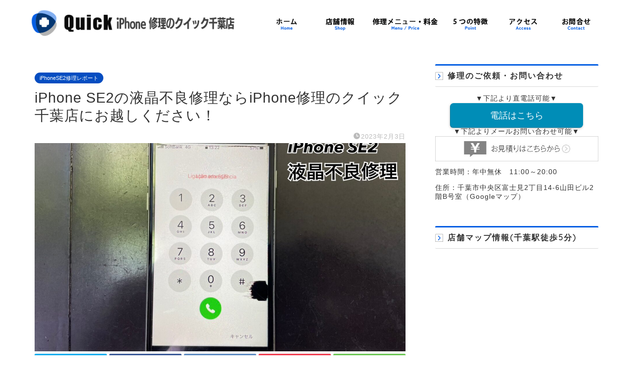

--- FILE ---
content_type: text/html; charset=UTF-8
request_url: https://iphonequick-chiba.com/repairreport/iphonese2-230203/
body_size: 23469
content:
<!DOCTYPE html>
<html lang="ja">
<head prefix="og: http://ogp.me/ns# fb: http://ogp.me/ns/fb# article: http://ogp.me/ns/article#">
	<!-- Google tag (gtag.js) -->
<script async src="https://www.googletagmanager.com/gtag/js?id=G-D7YZHJW5BK"></script>
<script>
  window.dataLayer = window.dataLayer || [];
  function gtag(){dataLayer.push(arguments);}
  gtag('js', new Date());

  gtag('config', 'G-D7YZHJW5BK');
</script>

<meta charset="utf-8">
<meta http-equiv="X-UA-Compatible" content="IE=edge">
<meta name="viewport" content="width=device-width, initial-scale=1">
<!-- ここからOGP -->
<meta property="og:type" content="blog">
<meta property="og:title" content="iPhone SE2の液晶不良修理ならiPhone修理のクイック千葉店にお越しください！｜iPhone・iPad修理のクイック千葉店(千葉駅徒歩5分)"> 
<meta property="og:url" content="https://iphonequick-chiba.com/repairreport/iphonese2-230203/"> 
<meta property="og:description" content="こんにちは！ iPhone修理のクイック千葉店です！ iPhone SE2の液晶不良修理をおこないました！ 液晶画面の左"> 
<meta property="og:image" content="https://iphonequick-chiba.com/wp-content/uploads/2023/02/B8C8B74A-1557-4338-AB86-D0B7CFB74E3D.jpeg">
<meta property="og:site_name" content="iPhone・iPad修理のクイック千葉店(千葉駅徒歩5分)">
<meta property="fb:admins" content="">
<meta name="twitter:card" content="summary">
<!-- ここまでOGP --> 

<meta name="description" itemprop="description" content="こんにちは！ iPhone修理のクイック千葉店です！ iPhone SE2の液晶不良修理をおこないました！ 液晶画面の左" >

<title>iPhone SE2の液晶不良修理ならiPhone修理のクイック千葉店にお越しください！ | iPhone・iPad修理クイック千葉店</title>
<meta name='robots' content='max-image-preview:large' />

<!-- All In One SEO Pack 3.7.1ob_start_detected [-1,-1] -->
<meta name="description"  content="こんにちは！ iPhone修理のクイック千葉店です！ iPhone SE2の液晶不良修理をおこないました！ 液晶画面の左下に黒いシミが出来ている状態でのお持ち込みでした。 修理作業は約40分ほどで、キレイな画面にお直しすることができました！ 液晶不良修理の際には早めにお持ちください！" />

<meta name="keywords"  content="iphonese2修理レポート,iphone修理レポート" />

<script type="application/ld+json" class="aioseop-schema">{"@context":"https://schema.org","@graph":[{"@type":"Organization","@id":"https://iphonequick-chiba.com/#organization","url":"https://iphonequick-chiba.com/","name":"iPhone・iPad修理のクイック千葉店(千葉駅徒歩5分)","sameAs":[]},{"@type":"WebSite","@id":"https://iphonequick-chiba.com/#website","url":"https://iphonequick-chiba.com/","name":"iPhone・iPad修理のクイック千葉店(千葉駅徒歩5分)","publisher":{"@id":"https://iphonequick-chiba.com/#organization"}},{"@type":"WebPage","@id":"https://iphonequick-chiba.com/repairreport/iphonese2-230203/#webpage","url":"https://iphonequick-chiba.com/repairreport/iphonese2-230203/","inLanguage":"ja","name":"iPhone SE2の液晶不良修理ならiPhone修理のクイック千葉店にお越しください！","isPartOf":{"@id":"https://iphonequick-chiba.com/#website"},"breadcrumb":{"@id":"https://iphonequick-chiba.com/repairreport/iphonese2-230203/#breadcrumblist"},"image":{"@type":"ImageObject","@id":"https://iphonequick-chiba.com/repairreport/iphonese2-230203/#primaryimage","url":"https://iphonequick-chiba.com/wp-content/uploads/2023/02/B8C8B74A-1557-4338-AB86-D0B7CFB74E3D.jpeg","width":1479,"height":1109},"primaryImageOfPage":{"@id":"https://iphonequick-chiba.com/repairreport/iphonese2-230203/#primaryimage"},"datePublished":"2023-02-03T05:04:24+09:00","dateModified":"2023-02-03T05:04:24+09:00"},{"@type":"Article","@id":"https://iphonequick-chiba.com/repairreport/iphonese2-230203/#article","isPartOf":{"@id":"https://iphonequick-chiba.com/repairreport/iphonese2-230203/#webpage"},"author":{"@id":"https://iphonequick-chiba.com/author/quicktsudanuma/#author"},"headline":"iPhone SE2の液晶不良修理ならiPhone修理のクイック千葉店にお越しください！","datePublished":"2023-02-03T05:04:24+09:00","dateModified":"2023-02-03T05:04:24+09:00","commentCount":0,"mainEntityOfPage":{"@id":"https://iphonequick-chiba.com/repairreport/iphonese2-230203/#webpage"},"publisher":{"@id":"https://iphonequick-chiba.com/#organization"},"articleSection":"iPhoneSE2修理レポート, iPhone修理レポート","image":{"@type":"ImageObject","@id":"https://iphonequick-chiba.com/repairreport/iphonese2-230203/#primaryimage","url":"https://iphonequick-chiba.com/wp-content/uploads/2023/02/B8C8B74A-1557-4338-AB86-D0B7CFB74E3D.jpeg","width":1479,"height":1109}},{"@type":"Person","@id":"https://iphonequick-chiba.com/author/quicktsudanuma/#author","name":"quicktsudanuma","sameAs":[],"image":{"@type":"ImageObject","@id":"https://iphonequick-chiba.com/#personlogo","url":"https://secure.gravatar.com/avatar/31a4d70615d47f78bdaaaf10cb5f2d8a?s=96&d=mm&r=g","width":96,"height":96,"caption":"quicktsudanuma"}},{"@type":"BreadcrumbList","@id":"https://iphonequick-chiba.com/repairreport/iphonese2-230203/#breadcrumblist","itemListElement":[{"@type":"ListItem","position":1,"item":{"@type":"WebPage","@id":"https://iphonequick-chiba.com/","url":"https://iphonequick-chiba.com/","name":"iPhone・iPad修理のクイック千葉店(千葉駅徒歩5分)"}},{"@type":"ListItem","position":2,"item":{"@type":"WebPage","@id":"https://iphonequick-chiba.com/repairreport/iphonese2-230203/","url":"https://iphonequick-chiba.com/repairreport/iphonese2-230203/","name":"iPhone SE2の液晶不良修理ならiPhone修理のクイック千葉店にお越しください！"}}]}]}</script>
<link rel="canonical" href="https://iphonequick-chiba.com/repairreport/iphonese2-230203/" />
			<script type="text/javascript" >
				window.ga=window.ga||function(){(ga.q=ga.q||[]).push(arguments)};ga.l=+new Date;
				ga('create', 'UA-236896759-1', 'auto');
				// Plugins
				
				ga('send', 'pageview');
			</script>
			<script async src="https://www.google-analytics.com/analytics.js"></script>
			<!-- All In One SEO Pack -->
<link rel='dns-prefetch' href='//ajax.googleapis.com' />
<link rel='dns-prefetch' href='//cdnjs.cloudflare.com' />
<link rel='dns-prefetch' href='//use.fontawesome.com' />
<link rel='dns-prefetch' href='//s.w.org' />
<link rel="alternate" type="application/rss+xml" title="iPhone・iPad修理のクイック千葉店(千葉駅徒歩5分) &raquo; フィード" href="https://iphonequick-chiba.com/feed/" />
<link rel="alternate" type="application/rss+xml" title="iPhone・iPad修理のクイック千葉店(千葉駅徒歩5分) &raquo; コメントフィード" href="https://iphonequick-chiba.com/comments/feed/" />
<link rel="alternate" type="application/rss+xml" title="iPhone・iPad修理のクイック千葉店(千葉駅徒歩5分) &raquo; iPhone SE2の液晶不良修理ならiPhone修理のクイック千葉店にお越しください！ のコメントのフィード" href="https://iphonequick-chiba.com/repairreport/iphonese2-230203/feed/" />
<script type="text/javascript">
window._wpemojiSettings = {"baseUrl":"https:\/\/s.w.org\/images\/core\/emoji\/14.0.0\/72x72\/","ext":".png","svgUrl":"https:\/\/s.w.org\/images\/core\/emoji\/14.0.0\/svg\/","svgExt":".svg","source":{"concatemoji":"https:\/\/iphonequick-chiba.com\/wp-includes\/js\/wp-emoji-release.min.js?ver=6.0.11"}};
/*! This file is auto-generated */
!function(e,a,t){var n,r,o,i=a.createElement("canvas"),p=i.getContext&&i.getContext("2d");function s(e,t){var a=String.fromCharCode,e=(p.clearRect(0,0,i.width,i.height),p.fillText(a.apply(this,e),0,0),i.toDataURL());return p.clearRect(0,0,i.width,i.height),p.fillText(a.apply(this,t),0,0),e===i.toDataURL()}function c(e){var t=a.createElement("script");t.src=e,t.defer=t.type="text/javascript",a.getElementsByTagName("head")[0].appendChild(t)}for(o=Array("flag","emoji"),t.supports={everything:!0,everythingExceptFlag:!0},r=0;r<o.length;r++)t.supports[o[r]]=function(e){if(!p||!p.fillText)return!1;switch(p.textBaseline="top",p.font="600 32px Arial",e){case"flag":return s([127987,65039,8205,9895,65039],[127987,65039,8203,9895,65039])?!1:!s([55356,56826,55356,56819],[55356,56826,8203,55356,56819])&&!s([55356,57332,56128,56423,56128,56418,56128,56421,56128,56430,56128,56423,56128,56447],[55356,57332,8203,56128,56423,8203,56128,56418,8203,56128,56421,8203,56128,56430,8203,56128,56423,8203,56128,56447]);case"emoji":return!s([129777,127995,8205,129778,127999],[129777,127995,8203,129778,127999])}return!1}(o[r]),t.supports.everything=t.supports.everything&&t.supports[o[r]],"flag"!==o[r]&&(t.supports.everythingExceptFlag=t.supports.everythingExceptFlag&&t.supports[o[r]]);t.supports.everythingExceptFlag=t.supports.everythingExceptFlag&&!t.supports.flag,t.DOMReady=!1,t.readyCallback=function(){t.DOMReady=!0},t.supports.everything||(n=function(){t.readyCallback()},a.addEventListener?(a.addEventListener("DOMContentLoaded",n,!1),e.addEventListener("load",n,!1)):(e.attachEvent("onload",n),a.attachEvent("onreadystatechange",function(){"complete"===a.readyState&&t.readyCallback()})),(e=t.source||{}).concatemoji?c(e.concatemoji):e.wpemoji&&e.twemoji&&(c(e.twemoji),c(e.wpemoji)))}(window,document,window._wpemojiSettings);
</script>
<style type="text/css">
img.wp-smiley,
img.emoji {
	display: inline !important;
	border: none !important;
	box-shadow: none !important;
	height: 1em !important;
	width: 1em !important;
	margin: 0 0.07em !important;
	vertical-align: -0.1em !important;
	background: none !important;
	padding: 0 !important;
}
</style>
	<link rel='stylesheet' id='layerslider-css'  href='https://iphonequick-chiba.com/wp-content/plugins/LayerSlider/static/layerslider/css/layerslider.css?ver=6.9.2' type='text/css' media='all' />
<link rel='stylesheet' id='wp-block-library-css'  href='https://iphonequick-chiba.com/wp-includes/css/dist/block-library/style.min.css?ver=6.0.11' type='text/css' media='all' />
<style id='global-styles-inline-css' type='text/css'>
body{--wp--preset--color--black: #000000;--wp--preset--color--cyan-bluish-gray: #abb8c3;--wp--preset--color--white: #ffffff;--wp--preset--color--pale-pink: #f78da7;--wp--preset--color--vivid-red: #cf2e2e;--wp--preset--color--luminous-vivid-orange: #ff6900;--wp--preset--color--luminous-vivid-amber: #fcb900;--wp--preset--color--light-green-cyan: #7bdcb5;--wp--preset--color--vivid-green-cyan: #00d084;--wp--preset--color--pale-cyan-blue: #8ed1fc;--wp--preset--color--vivid-cyan-blue: #0693e3;--wp--preset--color--vivid-purple: #9b51e0;--wp--preset--gradient--vivid-cyan-blue-to-vivid-purple: linear-gradient(135deg,rgba(6,147,227,1) 0%,rgb(155,81,224) 100%);--wp--preset--gradient--light-green-cyan-to-vivid-green-cyan: linear-gradient(135deg,rgb(122,220,180) 0%,rgb(0,208,130) 100%);--wp--preset--gradient--luminous-vivid-amber-to-luminous-vivid-orange: linear-gradient(135deg,rgba(252,185,0,1) 0%,rgba(255,105,0,1) 100%);--wp--preset--gradient--luminous-vivid-orange-to-vivid-red: linear-gradient(135deg,rgba(255,105,0,1) 0%,rgb(207,46,46) 100%);--wp--preset--gradient--very-light-gray-to-cyan-bluish-gray: linear-gradient(135deg,rgb(238,238,238) 0%,rgb(169,184,195) 100%);--wp--preset--gradient--cool-to-warm-spectrum: linear-gradient(135deg,rgb(74,234,220) 0%,rgb(151,120,209) 20%,rgb(207,42,186) 40%,rgb(238,44,130) 60%,rgb(251,105,98) 80%,rgb(254,248,76) 100%);--wp--preset--gradient--blush-light-purple: linear-gradient(135deg,rgb(255,206,236) 0%,rgb(152,150,240) 100%);--wp--preset--gradient--blush-bordeaux: linear-gradient(135deg,rgb(254,205,165) 0%,rgb(254,45,45) 50%,rgb(107,0,62) 100%);--wp--preset--gradient--luminous-dusk: linear-gradient(135deg,rgb(255,203,112) 0%,rgb(199,81,192) 50%,rgb(65,88,208) 100%);--wp--preset--gradient--pale-ocean: linear-gradient(135deg,rgb(255,245,203) 0%,rgb(182,227,212) 50%,rgb(51,167,181) 100%);--wp--preset--gradient--electric-grass: linear-gradient(135deg,rgb(202,248,128) 0%,rgb(113,206,126) 100%);--wp--preset--gradient--midnight: linear-gradient(135deg,rgb(2,3,129) 0%,rgb(40,116,252) 100%);--wp--preset--duotone--dark-grayscale: url('#wp-duotone-dark-grayscale');--wp--preset--duotone--grayscale: url('#wp-duotone-grayscale');--wp--preset--duotone--purple-yellow: url('#wp-duotone-purple-yellow');--wp--preset--duotone--blue-red: url('#wp-duotone-blue-red');--wp--preset--duotone--midnight: url('#wp-duotone-midnight');--wp--preset--duotone--magenta-yellow: url('#wp-duotone-magenta-yellow');--wp--preset--duotone--purple-green: url('#wp-duotone-purple-green');--wp--preset--duotone--blue-orange: url('#wp-duotone-blue-orange');--wp--preset--font-size--small: 13px;--wp--preset--font-size--medium: 20px;--wp--preset--font-size--large: 36px;--wp--preset--font-size--x-large: 42px;}.has-black-color{color: var(--wp--preset--color--black) !important;}.has-cyan-bluish-gray-color{color: var(--wp--preset--color--cyan-bluish-gray) !important;}.has-white-color{color: var(--wp--preset--color--white) !important;}.has-pale-pink-color{color: var(--wp--preset--color--pale-pink) !important;}.has-vivid-red-color{color: var(--wp--preset--color--vivid-red) !important;}.has-luminous-vivid-orange-color{color: var(--wp--preset--color--luminous-vivid-orange) !important;}.has-luminous-vivid-amber-color{color: var(--wp--preset--color--luminous-vivid-amber) !important;}.has-light-green-cyan-color{color: var(--wp--preset--color--light-green-cyan) !important;}.has-vivid-green-cyan-color{color: var(--wp--preset--color--vivid-green-cyan) !important;}.has-pale-cyan-blue-color{color: var(--wp--preset--color--pale-cyan-blue) !important;}.has-vivid-cyan-blue-color{color: var(--wp--preset--color--vivid-cyan-blue) !important;}.has-vivid-purple-color{color: var(--wp--preset--color--vivid-purple) !important;}.has-black-background-color{background-color: var(--wp--preset--color--black) !important;}.has-cyan-bluish-gray-background-color{background-color: var(--wp--preset--color--cyan-bluish-gray) !important;}.has-white-background-color{background-color: var(--wp--preset--color--white) !important;}.has-pale-pink-background-color{background-color: var(--wp--preset--color--pale-pink) !important;}.has-vivid-red-background-color{background-color: var(--wp--preset--color--vivid-red) !important;}.has-luminous-vivid-orange-background-color{background-color: var(--wp--preset--color--luminous-vivid-orange) !important;}.has-luminous-vivid-amber-background-color{background-color: var(--wp--preset--color--luminous-vivid-amber) !important;}.has-light-green-cyan-background-color{background-color: var(--wp--preset--color--light-green-cyan) !important;}.has-vivid-green-cyan-background-color{background-color: var(--wp--preset--color--vivid-green-cyan) !important;}.has-pale-cyan-blue-background-color{background-color: var(--wp--preset--color--pale-cyan-blue) !important;}.has-vivid-cyan-blue-background-color{background-color: var(--wp--preset--color--vivid-cyan-blue) !important;}.has-vivid-purple-background-color{background-color: var(--wp--preset--color--vivid-purple) !important;}.has-black-border-color{border-color: var(--wp--preset--color--black) !important;}.has-cyan-bluish-gray-border-color{border-color: var(--wp--preset--color--cyan-bluish-gray) !important;}.has-white-border-color{border-color: var(--wp--preset--color--white) !important;}.has-pale-pink-border-color{border-color: var(--wp--preset--color--pale-pink) !important;}.has-vivid-red-border-color{border-color: var(--wp--preset--color--vivid-red) !important;}.has-luminous-vivid-orange-border-color{border-color: var(--wp--preset--color--luminous-vivid-orange) !important;}.has-luminous-vivid-amber-border-color{border-color: var(--wp--preset--color--luminous-vivid-amber) !important;}.has-light-green-cyan-border-color{border-color: var(--wp--preset--color--light-green-cyan) !important;}.has-vivid-green-cyan-border-color{border-color: var(--wp--preset--color--vivid-green-cyan) !important;}.has-pale-cyan-blue-border-color{border-color: var(--wp--preset--color--pale-cyan-blue) !important;}.has-vivid-cyan-blue-border-color{border-color: var(--wp--preset--color--vivid-cyan-blue) !important;}.has-vivid-purple-border-color{border-color: var(--wp--preset--color--vivid-purple) !important;}.has-vivid-cyan-blue-to-vivid-purple-gradient-background{background: var(--wp--preset--gradient--vivid-cyan-blue-to-vivid-purple) !important;}.has-light-green-cyan-to-vivid-green-cyan-gradient-background{background: var(--wp--preset--gradient--light-green-cyan-to-vivid-green-cyan) !important;}.has-luminous-vivid-amber-to-luminous-vivid-orange-gradient-background{background: var(--wp--preset--gradient--luminous-vivid-amber-to-luminous-vivid-orange) !important;}.has-luminous-vivid-orange-to-vivid-red-gradient-background{background: var(--wp--preset--gradient--luminous-vivid-orange-to-vivid-red) !important;}.has-very-light-gray-to-cyan-bluish-gray-gradient-background{background: var(--wp--preset--gradient--very-light-gray-to-cyan-bluish-gray) !important;}.has-cool-to-warm-spectrum-gradient-background{background: var(--wp--preset--gradient--cool-to-warm-spectrum) !important;}.has-blush-light-purple-gradient-background{background: var(--wp--preset--gradient--blush-light-purple) !important;}.has-blush-bordeaux-gradient-background{background: var(--wp--preset--gradient--blush-bordeaux) !important;}.has-luminous-dusk-gradient-background{background: var(--wp--preset--gradient--luminous-dusk) !important;}.has-pale-ocean-gradient-background{background: var(--wp--preset--gradient--pale-ocean) !important;}.has-electric-grass-gradient-background{background: var(--wp--preset--gradient--electric-grass) !important;}.has-midnight-gradient-background{background: var(--wp--preset--gradient--midnight) !important;}.has-small-font-size{font-size: var(--wp--preset--font-size--small) !important;}.has-medium-font-size{font-size: var(--wp--preset--font-size--medium) !important;}.has-large-font-size{font-size: var(--wp--preset--font-size--large) !important;}.has-x-large-font-size{font-size: var(--wp--preset--font-size--x-large) !important;}
</style>
<link rel='stylesheet' id='contact-form-7-css'  href='https://iphonequick-chiba.com/wp-content/plugins/contact-form-7/includes/css/styles.css?ver=5.0.2' type='text/css' media='all' />
<link rel='stylesheet' id='toc-screen-css'  href='https://iphonequick-chiba.com/wp-content/plugins/table-of-contents-plus/screen.min.css?ver=1509' type='text/css' media='all' />
<link rel='stylesheet' id='wp-pagenavi-css'  href='https://iphonequick-chiba.com/wp-content/plugins/wp-pagenavi/pagenavi-css.css?ver=2.70' type='text/css' media='all' />
<link rel='stylesheet' id='theme-style-css'  href='https://iphonequick-chiba.com/wp-content/themes/jin/style.css?ver=6.0.11' type='text/css' media='all' />
<link rel='stylesheet' id='fontawesome-style-css'  href='https://use.fontawesome.com/releases/v5.6.3/css/all.css?ver=6.0.11' type='text/css' media='all' />
<link rel='stylesheet' id='swiper-style-css'  href='https://cdnjs.cloudflare.com/ajax/libs/Swiper/4.0.7/css/swiper.min.css?ver=6.0.11' type='text/css' media='all' />
<link rel='stylesheet' id='tablepress-default-css'  href='https://iphonequick-chiba.com/wp-content/plugins/tablepress/css/default.min.css?ver=1.9' type='text/css' media='all' />
<link rel='stylesheet' id='tablepress-responsive-tables-css'  href='https://iphonequick-chiba.com/wp-content/plugins/tablepress-responsive-tables/css/tablepress-responsive.min.css?ver=1.7' type='text/css' media='all' />
<script type='text/javascript' id='layerslider-greensock-js-extra'>
/* <![CDATA[ */
var LS_Meta = {"v":"6.9.2"};
/* ]]> */
</script>
<script type='text/javascript' src='https://iphonequick-chiba.com/wp-content/plugins/LayerSlider/static/layerslider/js/greensock.js?ver=1.19.0' id='layerslider-greensock-js'></script>
<script type='text/javascript' src='https://ajax.googleapis.com/ajax/libs/jquery/1.12.4/jquery.min.js?ver=6.0.11' id='jquery-js'></script>
<script type='text/javascript' src='https://iphonequick-chiba.com/wp-content/plugins/LayerSlider/static/layerslider/js/layerslider.kreaturamedia.jquery.js?ver=6.9.2' id='layerslider-js'></script>
<script type='text/javascript' src='https://iphonequick-chiba.com/wp-content/plugins/LayerSlider/static/layerslider/js/layerslider.transitions.js?ver=6.9.2' id='layerslider-transitions-js'></script>
<meta name="generator" content="Powered by LayerSlider 6.9.2 - Multi-Purpose, Responsive, Parallax, Mobile-Friendly Slider Plugin for WordPress." />
<!-- LayerSlider updates and docs at: https://layerslider.kreaturamedia.com -->
<link rel="https://api.w.org/" href="https://iphonequick-chiba.com/wp-json/" /><link rel="alternate" type="application/json" href="https://iphonequick-chiba.com/wp-json/wp/v2/posts/7566" /><link rel='shortlink' href='https://iphonequick-chiba.com/?p=7566' />
<link rel="alternate" type="application/json+oembed" href="https://iphonequick-chiba.com/wp-json/oembed/1.0/embed?url=https%3A%2F%2Fiphonequick-chiba.com%2Frepairreport%2Fiphonese2-230203%2F" />
<link rel="alternate" type="text/xml+oembed" href="https://iphonequick-chiba.com/wp-json/oembed/1.0/embed?url=https%3A%2F%2Fiphonequick-chiba.com%2Frepairreport%2Fiphonese2-230203%2F&#038;format=xml" />
<!-- Markup (JSON-LD) structured in schema.org ver.4.6.5 START -->
<script type="application/ld+json">
{
    "@context": "http://schema.org",
    "@type": "BreadcrumbList",
    "itemListElement": [
        {
            "@type": "ListItem",
            "position": 1,
            "item": {
                "@id": "https://iphonequick-chiba.com",
                "name": "TOP"
            }
        },
        {
            "@type": "ListItem",
            "position": 2,
            "item": {
                "@id": "https://iphonequick-chiba.com/./repairreport/",
                "name": "iPhone修理レポート"
            }
        },
        {
            "@type": "ListItem",
            "position": 3,
            "item": {
                "@id": "https://iphonequick-chiba.com/./repairreport/iphone-se2-report/",
                "name": "iPhoneSE2修理レポート"
            }
        },
        {
            "@type": "ListItem",
            "position": 4,
            "item": {
                "@id": "https://iphonequick-chiba.com/repairreport/iphonese2-230203/",
                "name": "iPhone SE2の液晶不良修理ならiPhone修理のクイック千葉店にお越しください！"
            }
        }
    ]
}
</script>
<script type="application/ld+json">
{
    "@context": "http://schema.org",
    "@type": "Organization",
    "name": "Ⅿahandling Co.",
    "url": "https://www.mahandling.com/",
    "logo": "https://iphonequick-chiba.com/wp-content/uploads/2018/08/IMG_0662.png",
    "contactPoint": [
        {
            "@type": "ContactPoint",
            "telephone": "+8147-405-9890",
            "contactType": "customer service",
            "email": "ma-info@handling.co.jp",
            "areaServed": [
                "JA"
            ],
            "availableLanguage": [
                "Japanese"
            ]
        }
    ],
    "sameAs": [
        "https://www.facebook.com/IPhone%E4%BF%AE%E7%90%86%E3%81%AE%E3%82%AF%E3%82%A4%E3%83%83%E3%82%AF%E5%8D%83%E8%91%89%E6%B4%A5%E7%94%B0%E6%B2%BC%E5%BA%97-1666813820272726/",
        "https://twitter.com/quicktudanuma"
    ]
}
</script>
<script type="application/ld+json">
{
    "@context": "http://schema.org",
    "@type": "Article",
    "mainEntityOfPage": {
        "@type": "WebPage",
        "@id": "https://iphonequick-chiba.com/repairreport/iphonese2-230203/"
    },
    "headline": "iPhone SE2の液晶不良修理ならiPhone修理のクイック千葉店にお越しください！",
    "datePublished": "2023-02-03T14:04:24+0900",
    "dateModified": "2023-02-03T14:04:24+0900",
    "author": {
        "@type": "Person",
        "name": "quicktsudanuma"
    },
    "description": "こんにちは！iPhone修理のクイック千葉店です！iPhone SE2の液晶不良修理をおこないました！液晶画面の左下に黒いシミが出来ている状態でのお持ち込みでした。修理作業は約40分ほどで、キレイな画面にお直しすることが",
    "image": {
        "@type": "ImageObject",
        "url": "https://iphonequick-chiba.com/wp-content/uploads/2023/02/B8C8B74A-1557-4338-AB86-D0B7CFB74E3D.jpeg",
        "width": 1479,
        "height": 1109
    },
    "publisher": {
        "@type": "Organization",
        "name": "Ⅿahandling Co.",
        "logo": {
            "@type": "ImageObject",
            "url": "https://iphonequick-chiba.com/wp-content/uploads/2018/08/IMG_0662.png",
            "width": 1980,
            "height": 1224
        }
    }
}
</script>
<!-- Markup (JSON-LD) structured in schema.org END -->
	<style type="text/css">
		#wrapper{
							background-color: #fff;
				background-image: url();
					}
		.related-entry-headline-text span:before,
		#comment-title span:before,
		#reply-title span:before{
			background-color: #065fe3;
			border-color: #065fe3!important;
		}
		
		#breadcrumb:after,
		#page-top a{	
			background-color: #0a0a0a;
		}
				footer{
			background-color: #0a0a0a;
		}
		.footer-inner a,
		#copyright,
		#copyright-center{
			border-color: #fff!important;
			color: #fff!important;
		}
		#footer-widget-area
		{
			border-color: #fff!important;
		}
				.page-top-footer a{
			color: #0a0a0a!important;
		}
				#breadcrumb ul li,
		#breadcrumb ul li a{
			color: #0a0a0a!important;
		}
		
		body,
		a,
		a:link,
		a:visited,
		.my-profile,
		.widgettitle,
		.tabBtn-mag label{
			color: #333333;
		}
		a:hover{
			color: #0690e0;
		}
						.widget_nav_menu ul > li > a:before,
		.widget_categories ul > li > a:before,
		.widget_pages ul > li > a:before,
		.widget_recent_entries ul > li > a:before,
		.widget_archive ul > li > a:before,
		.widget_archive form:after,
		.widget_categories form:after,
		.widget_nav_menu ul > li > ul.sub-menu > li > a:before,
		.widget_categories ul > li > .children > li > a:before,
		.widget_pages ul > li > .children > li > a:before,
		.widget_nav_menu ul > li > ul.sub-menu > li > ul.sub-menu li > a:before,
		.widget_categories ul > li > .children > li > .children li > a:before,
		.widget_pages ul > li > .children > li > .children li > a:before{
			color: #065fe3;
		}
		.widget_nav_menu ul .sub-menu .sub-menu li a:before{
			background-color: #333333!important;
		}
		footer .footer-widget,
		footer .footer-widget a,
		footer .footer-widget ul li,
		.footer-widget.widget_nav_menu ul > li > a:before,
		.footer-widget.widget_categories ul > li > a:before,
		.footer-widget.widget_recent_entries ul > li > a:before,
		.footer-widget.widget_pages ul > li > a:before,
		.footer-widget.widget_archive ul > li > a:before,
		footer .widget_tag_cloud .tagcloud a:before{
			color: #fff!important;
			border-color: #fff!important;
		}
		footer .footer-widget .widgettitle{
			color: #fff!important;
			border-color: #054dc1!important;
		}
		footer .widget_nav_menu ul .children .children li a:before,
		footer .widget_categories ul .children .children li a:before,
		footer .widget_nav_menu ul .sub-menu .sub-menu li a:before{
			background-color: #fff!important;
		}
		#drawernav a:hover,
		.post-list-title,
		#prev-next p,
		#toc_container .toc_list li a{
			color: #333333!important;
		}
		
		#header-box{
			background-color: #ffffff;
		}
						@media (min-width: 768px) {
		#header-box .header-box10-bg:before,
		#header-box .header-box11-bg:before{
			border-radius: 2px;
		}
		}
										@media (min-width: 768px) {
			.top-image-meta{
				margin-top: calc(0px - 30px);
			}
		}
		@media (min-width: 1200px) {
			.top-image-meta{
				margin-top: calc(0px);
			}
		}
				.pickup-contents:before{
			background-color: #ffffff!important;
		}
		
		.main-image-text{
			color: #3b4675;
		}
		.main-image-text-sub{
			color: #555;
		}
		
				@media (min-width: 481px) {
			#site-info{
				padding-top: 15px!important;
				padding-bottom: 15px!important;
			}
		}
		
		#site-info span a{
			color: #f4f4f4!important;
		}
		
				#headmenu .headsns .line a svg{
			fill: #f4f4f4!important;
		}
		#headmenu .headsns a,
		#headmenu{
			color: #f4f4f4!important;
			border-color:#f4f4f4!important;
		}
						.profile-follow .line-sns a svg{
			fill: #065fe3!important;
		}
		.profile-follow .line-sns a:hover svg{
			fill: #054dc1!important;
		}
		.profile-follow a{
			color: #065fe3!important;
			border-color:#065fe3!important;
		}
		.profile-follow a:hover,
		#headmenu .headsns a:hover{
			color:#054dc1!important;
			border-color:#054dc1!important;
		}
				.search-box:hover{
			color:#054dc1!important;
			border-color:#054dc1!important;
		}
				#header #headmenu .headsns .line a:hover svg{
			fill:#054dc1!important;
		}
		.cps-icon-bar,
		#navtoggle:checked + .sp-menu-open .cps-icon-bar{
			background-color: #f4f4f4;
		}
		#nav-container{
			background-color: #fff;
		}
		.menu-box .menu-item svg{
			fill:#f4f4f4;
		}
		#drawernav ul.menu-box > li > a,
		#drawernav2 ul.menu-box > li > a,
		#drawernav3 ul.menu-box > li > a,
		#drawernav4 ul.menu-box > li > a,
		#drawernav5 ul.menu-box > li > a,
		#drawernav ul.menu-box > li.menu-item-has-children:after,
		#drawernav2 ul.menu-box > li.menu-item-has-children:after,
		#drawernav3 ul.menu-box > li.menu-item-has-children:after,
		#drawernav4 ul.menu-box > li.menu-item-has-children:after,
		#drawernav5 ul.menu-box > li.menu-item-has-children:after{
			color: #f4f4f4!important;
		}
		#drawernav ul.menu-box li a,
		#drawernav2 ul.menu-box li a,
		#drawernav3 ul.menu-box li a,
		#drawernav4 ul.menu-box li a,
		#drawernav5 ul.menu-box li a{
			font-size: 14px!important;
		}
		#drawernav3 ul.menu-box > li{
			color: #333333!important;
		}
		#drawernav4 .menu-box > .menu-item > a:after,
		#drawernav3 .menu-box > .menu-item > a:after,
		#drawernav .menu-box > .menu-item > a:after{
			background-color: #f4f4f4!important;
		}
		#drawernav2 .menu-box > .menu-item:hover,
		#drawernav5 .menu-box > .menu-item:hover{
			border-top-color: #065fe3!important;
		}
				.cps-info-bar a{
			background-color: #065fe3!important;
		}
				@media (min-width: 768px) {
			.post-list-mag .post-list-item:not(:nth-child(2n)){
				margin-right: 2.6%;
			}
		}
				@media (min-width: 768px) {
			#tab-1:checked ~ .tabBtn-mag li [for="tab-1"]:after,
			#tab-2:checked ~ .tabBtn-mag li [for="tab-2"]:after,
			#tab-3:checked ~ .tabBtn-mag li [for="tab-3"]:after,
			#tab-4:checked ~ .tabBtn-mag li [for="tab-4"]:after{
				border-top-color: #065fe3!important;
			}
			.tabBtn-mag label{
				border-bottom-color: #065fe3!important;
			}
		}
		#tab-1:checked ~ .tabBtn-mag li [for="tab-1"],
		#tab-2:checked ~ .tabBtn-mag li [for="tab-2"],
		#tab-3:checked ~ .tabBtn-mag li [for="tab-3"],
		#tab-4:checked ~ .tabBtn-mag li [for="tab-4"],
		#prev-next a.next:after,
		#prev-next a.prev:after,
		.more-cat-button a:hover span:before{
			background-color: #065fe3!important;
		}
		

		.swiper-slide .post-list-cat,
		.post-list-mag .post-list-cat,
		.post-list-mag3col .post-list-cat,
		.post-list-mag-sp1col .post-list-cat,
		.swiper-pagination-bullet-active,
		.pickup-cat,
		.post-list .post-list-cat,
		#breadcrumb .bcHome a:hover span:before,
		.popular-item:nth-child(1) .pop-num,
		.popular-item:nth-child(2) .pop-num,
		.popular-item:nth-child(3) .pop-num{
			background-color: #054dc1!important;
		}
		.sidebar-btn a,
		.profile-sns-menu{
			background-color: #054dc1!important;
		}
		.sp-sns-menu a,
		.pickup-contents-box a:hover .pickup-title{
			border-color: #065fe3!important;
			color: #065fe3!important;
		}
				.pro-line svg{
			fill: #065fe3!important;
		}
		.cps-post-cat a,
		.meta-cat,
		.popular-cat{
			background-color: #054dc1!important;
			border-color: #054dc1!important;
		}
		.tagicon,
		.tag-box a,
		#toc_container .toc_list > li,
		#toc_container .toc_title{
			color: #065fe3!important;
		}
		.widget_tag_cloud a::before{
			color: #333333!important;
		}
		.tag-box a,
		#toc_container:before{
			border-color: #065fe3!important;
		}
		.cps-post-cat a:hover{
			color: #0690e0!important;
		}
		.pagination li:not([class*="current"]) a:hover,
		.widget_tag_cloud a:hover{
			background-color: #065fe3!important;
		}
		.pagination li:not([class*="current"]) a:hover{
			opacity: 0.5!important;
		}
		.pagination li.current a{
			background-color: #065fe3!important;
			border-color: #065fe3!important;
		}
		.nextpage a:hover span {
			color: #065fe3!important;
			border-color: #065fe3!important;
		}
		.cta-content:before{
			background-color: #6FBFCA!important;
		}
		.cta-text,
		.info-title{
			color: #fff!important;
		}
		#footer-widget-area.footer_style1 .widgettitle{
			border-color: #054dc1!important;
		}
		.sidebar_style1 .widgettitle,
		.sidebar_style5 .widgettitle{
			border-color: #065fe3!important;
		}
		.sidebar_style2 .widgettitle,
		.sidebar_style4 .widgettitle,
		.sidebar_style6 .widgettitle,
		#home-bottom-widget .widgettitle,
		#home-top-widget .widgettitle,
		#post-bottom-widget .widgettitle,
		#post-top-widget .widgettitle{
			background-color: #065fe3!important;
		}
		#home-bottom-widget .widget_search .search-box input[type="submit"],
		#home-top-widget .widget_search .search-box input[type="submit"],
		#post-bottom-widget .widget_search .search-box input[type="submit"],
		#post-top-widget .widget_search .search-box input[type="submit"]{
			background-color: #054dc1!important;
		}
		
		.tn-logo-size{
			font-size: 100%!important;
		}
		@media (min-width: 481px) {
		.tn-logo-size img{
			width: calc(100%*0.5)!important;
		}
		}
		@media (min-width: 768px) {
		.tn-logo-size img{
			width: calc(100%*2.2)!important;
		}
		}
		@media (min-width: 1200px) {
		.tn-logo-size img{
			width: 100%!important;
		}
		}
		.sp-logo-size{
			font-size: 50%!important;
		}
		.sp-logo-size img{
			width: 50%!important;
		}
				.cps-post-main ul > li:before,
		.cps-post-main ol > li:before{
			background-color: #054dc1!important;
		}
		.profile-card .profile-title{
			background-color: #065fe3!important;
		}
		.profile-card{
			border-color: #065fe3!important;
		}
		.cps-post-main a{
			color:#065fe3;
		}
		.cps-post-main .marker{
			background: -webkit-linear-gradient( transparent 60%, #ffcedb 0% ) ;
			background: linear-gradient( transparent 60%, #ffcedb 0% ) ;
		}
		.cps-post-main .marker2{
			background: -webkit-linear-gradient( transparent 60%, #a9eaf2 0% ) ;
			background: linear-gradient( transparent 60%, #a9eaf2 0% ) ;
		}
		.cps-post-main .jic-sc{
			color:#065fe3;
		}
		
		
		.simple-box1{
			border-color:#ef9b9b!important;
		}
		.simple-box2{
			border-color:#f2bf7d!important;
		}
		.simple-box3{
			border-color:#b5e28a!important;
		}
		.simple-box4{
			border-color:#7badd8!important;
		}
		.simple-box4:before{
			background-color: #7badd8;
		}
		.simple-box5{
			border-color:#e896c7!important;
		}
		.simple-box5:before{
			background-color: #e896c7;
		}
		.simple-box6{
			background-color:#fffdef!important;
		}
		.simple-box7{
			border-color:#def1f9!important;
		}
		.simple-box7:before{
			background-color:#def1f9!important;
		}
		.simple-box8{
			border-color:#96ddc1!important;
		}
		.simple-box8:before{
			background-color:#96ddc1!important;
		}
		.simple-box9:before{
			background-color:#e1c0e8!important;
		}
				.simple-box9:after{
			border-color:#e1c0e8 #e1c0e8 #fff #fff!important;
		}
				
		.kaisetsu-box1:before,
		.kaisetsu-box1-title{
			background-color:#ffb49e!important;
		}
		.kaisetsu-box2{
			border-color:#89c2f4!important;
		}
		.kaisetsu-box2-title{
			background-color:#89c2f4!important;
		}
		.kaisetsu-box4{
			border-color:#ea91a9!important;
		}
		.kaisetsu-box4-title{
			background-color:#ea91a9!important;
		}
		.kaisetsu-box5:before{
			background-color:#57b3ba!important;
		}
		.kaisetsu-box5-title{
			background-color:#57b3ba!important;
		}
		
		.concept-box1{
			border-color:#85db8f!important;
		}
		.concept-box1:after{
			background-color:#85db8f!important;
		}
		.concept-box1:before{
			content:"ポイント"!important;
			color:#85db8f!important;
		}
		.concept-box2{
			border-color:#f7cf6a!important;
		}
		.concept-box2:after{
			background-color:#f7cf6a!important;
		}
		.concept-box2:before{
			content:"注意点"!important;
			color:#f7cf6a!important;
		}
		.concept-box3{
			border-color:#86cee8!important;
		}
		.concept-box3:after{
			background-color:#86cee8!important;
		}
		.concept-box3:before{
			content:"良い例"!important;
			color:#86cee8!important;
		}
		.concept-box4{
			border-color:#ed8989!important;
		}
		.concept-box4:after{
			background-color:#ed8989!important;
		}
		.concept-box4:before{
			content:"悪い例"!important;
			color:#ed8989!important;
		}
		.concept-box5{
			border-color:#9e9e9e!important;
		}
		.concept-box5:after{
			background-color:#9e9e9e!important;
		}
		.concept-box5:before{
			content:"参考"!important;
			color:#9e9e9e!important;
		}
		.concept-box6{
			border-color:#8eaced!important;
		}
		.concept-box6:after{
			background-color:#8eaced!important;
		}
		.concept-box6:before{
			content:"メモ"!important;
			color:#8eaced!important;
		}
		
		.innerlink-box1,
		.blog-card{
			border-color:#73bc9b!important;
		}
		.innerlink-box1-title{
			background-color:#73bc9b!important;
			border-color:#73bc9b!important;
		}
		.innerlink-box1:before,
		.blog-card-hl-box{
			background-color:#73bc9b!important;
		}
				.concept-box1:before,
		.concept-box2:before,
		.concept-box3:before,
		.concept-box4:before,
		.concept-box5:before,
		.concept-box6:before{
			background-color: #fff;
			background-image: url();
		}
		.concept-box1:after,
		.concept-box2:after,
		.concept-box3:after,
		.concept-box4:after,
		.concept-box5:after,
		.concept-box6:after{
			border-color: #fff;
			border-image: url() 27 23 / 50px 30px / 1rem round space0 / 5px 5px;
		}
				
		.jin-ac-box01-title::after{
			color: #065fe3;
		}
		
		.color-button01 a,
		.color-button01 a:hover,
		.color-button01:before{
			background-color: #008db7!important;
		}
		.top-image-btn-color a,
		.top-image-btn-color a:hover,
		.top-image-btn-color:before{
			background-color: #ff6d38!important;
		}
		.color-button02 a,
		.color-button02 a:hover,
		.color-button02:before{
			background-color: #d9333f!important;
		}
		
		.color-button01-big a,
		.color-button01-big a:hover,
		.color-button01-big:before{
			background-color: #3296d1!important;
		}
		.color-button01-big a,
		.color-button01-big:before{
			border-radius: 5px!important;
		}
		.color-button01-big a{
			padding-top: 20px!important;
			padding-bottom: 20px!important;
		}
		
		.color-button02-big a,
		.color-button02-big a:hover,
		.color-button02-big:before{
			background-color: #83d159!important;
		}
		.color-button02-big a,
		.color-button02-big:before{
			border-radius: 5px!important;
		}
		.color-button02-big a{
			padding-top: 20px!important;
			padding-bottom: 20px!important;
		}
				.color-button01-big{
			width: 75%!important;
		}
		.color-button02-big{
			width: 75%!important;
		}
				
		
					.top-image-btn-color:before,
			.color-button01:before,
			.color-button02:before,
			.color-button01-big:before,
			.color-button02-big:before{
				bottom: -1px;
				left: -1px;
				width: 100%;
				height: 100%;
				border-radius: 6px;
				box-shadow: 0px 1px 5px 0px rgba(0, 0, 0, 0.25);
				-webkit-transition: all .4s;
				transition: all .4s;
			}
			.top-image-btn-color a:hover,
			.color-button01 a:hover,
			.color-button02 a:hover,
			.color-button01-big a:hover,
			.color-button02-big a:hover{
				-webkit-transform: translateY(2px);
				transform: translateY(2px);
				-webkit-filter: brightness(0.95);
				 filter: brightness(0.95);
			}
			.top-image-btn-color:hover:before,
			.color-button01:hover:before,
			.color-button02:hover:before,
			.color-button01-big:hover:before,
			.color-button02-big:hover:before{
				-webkit-transform: translateY(2px);
				transform: translateY(2px);
				box-shadow: none!important;
			}
				
		.h2-style01 h2,
		.h2-style02 h2:before,
		.h2-style03 h2,
		.h2-style04 h2:before,
		.h2-style05 h2,
		.h2-style07 h2:before,
		.h2-style07 h2:after,
		.h3-style03 h3:before,
		.h3-style02 h3:before,
		.h3-style05 h3:before,
		.h3-style07 h3:before,
		.h2-style08 h2:after,
		.h2-style10 h2:before,
		.h2-style10 h2:after,
		.h3-style02 h3:after,
		.h4-style02 h4:before{
			background-color: #065fe3!important;
		}
		.h3-style01 h3,
		.h3-style04 h3,
		.h3-style05 h3,
		.h3-style06 h3,
		.h4-style01 h4,
		.h2-style02 h2,
		.h2-style08 h2,
		.h2-style08 h2:before,
		.h2-style09 h2,
		.h4-style03 h4{
			border-color: #065fe3!important;
		}
		.h2-style05 h2:before{
			border-top-color: #065fe3!important;
		}
		.h2-style06 h2:before,
		.sidebar_style3 .widgettitle:after{
			background-image: linear-gradient(
				-45deg,
				transparent 25%,
				#065fe3 25%,
				#065fe3 50%,
				transparent 50%,
				transparent 75%,
				#065fe3 75%,
				#065fe3			);
		}
				.jin-h2-icons.h2-style02 h2 .jic:before,
		.jin-h2-icons.h2-style04 h2 .jic:before,
		.jin-h2-icons.h2-style06 h2 .jic:before,
		.jin-h2-icons.h2-style07 h2 .jic:before,
		.jin-h2-icons.h2-style08 h2 .jic:before,
		.jin-h2-icons.h2-style09 h2 .jic:before,
		.jin-h2-icons.h2-style10 h2 .jic:before,
		.jin-h3-icons.h3-style01 h3 .jic:before,
		.jin-h3-icons.h3-style02 h3 .jic:before,
		.jin-h3-icons.h3-style03 h3 .jic:before,
		.jin-h3-icons.h3-style04 h3 .jic:before,
		.jin-h3-icons.h3-style05 h3 .jic:before,
		.jin-h3-icons.h3-style06 h3 .jic:before,
		.jin-h3-icons.h3-style07 h3 .jic:before,
		.jin-h4-icons.h4-style01 h4 .jic:before,
		.jin-h4-icons.h4-style02 h4 .jic:before,
		.jin-h4-icons.h4-style03 h4 .jic:before,
		.jin-h4-icons.h4-style04 h4 .jic:before{
			color:#065fe3;
		}
		
		@media all and (-ms-high-contrast:none){
			*::-ms-backdrop, .color-button01:before,
			.color-button02:before,
			.color-button01-big:before,
			.color-button02-big:before{
				background-color: #595857!important;
			}
		}
		
		.jin-lp-h2 h2,
		.jin-lp-h2 h2{
			background-color: transparent!important;
			border-color: transparent!important;
			color: #333333!important;
		}
		.jincolumn-h3style2{
			border-color:#065fe3!important;
		}
		.jinlph2-style1 h2:first-letter{
			color:#065fe3!important;
		}
		.jinlph2-style2 h2,
		.jinlph2-style3 h2{
			border-color:#065fe3!important;
		}
		.jin-photo-title .jin-fusen1-down,
		.jin-photo-title .jin-fusen1-even,
		.jin-photo-title .jin-fusen1-up{
			border-left-color:#065fe3;
		}
		.jin-photo-title .jin-fusen2,
		.jin-photo-title .jin-fusen3{
			background-color:#065fe3;
		}
		.jin-photo-title .jin-fusen2:before,
		.jin-photo-title .jin-fusen3:before {
			border-top-color: #065fe3;
		}
		.has-huge-font-size{
			font-size:42px!important;
		}
		.has-large-font-size{
			font-size:36px!important;
		}
		.has-medium-font-size{
			font-size:20px!important;
		}
		.has-normal-font-size{
			font-size:16px!important;
		}
		.has-small-font-size{
			font-size:13px!important;
		}
		
		
	</style>

<!-- BEGIN: WP Social Bookmarking Light HEAD --><script>
    (function (d, s, id) {
        var js, fjs = d.getElementsByTagName(s)[0];
        if (d.getElementById(id)) return;
        js = d.createElement(s);
        js.id = id;
        js.src = "//connect.facebook.net/en_US/sdk.js#xfbml=1&version=v2.7";
        fjs.parentNode.insertBefore(js, fjs);
    }(document, 'script', 'facebook-jssdk'));
</script>
<style type="text/css">.wp_social_bookmarking_light{
    border: 0 !important;
    padding: 10px 0 20px 0 !important;
    margin: 0 !important;
}
.wp_social_bookmarking_light div{
    float: left !important;
    border: 0 !important;
    padding: 0 !important;
    margin: 0 5px 0px 0 !important;
    min-height: 30px !important;
    line-height: 18px !important;
    text-indent: 0 !important;
}
.wp_social_bookmarking_light img{
    border: 0 !important;
    padding: 0;
    margin: 0;
    vertical-align: top !important;
}
.wp_social_bookmarking_light_clear{
    clear: both !important;
}
#fb-root{
    display: none;
}
.wsbl_facebook_like iframe{
    max-width: none !important;
}
.wsbl_pinterest a{
    border: 0px !important;
}
</style>
<!-- END: WP Social Bookmarking Light HEAD -->
<meta name="generator" content="Powered by WPBakery Page Builder - drag and drop page builder for WordPress."/>
<link rel="icon" href="https://iphonequick-chiba.com/wp-content/uploads/2022/07/cropped-4495bed8051fcc9fd4ac4bababda36e3-32x32.png" sizes="32x32" />
<link rel="icon" href="https://iphonequick-chiba.com/wp-content/uploads/2022/07/cropped-4495bed8051fcc9fd4ac4bababda36e3-192x192.png" sizes="192x192" />
<link rel="apple-touch-icon" href="https://iphonequick-chiba.com/wp-content/uploads/2022/07/cropped-4495bed8051fcc9fd4ac4bababda36e3-180x180.png" />
<meta name="msapplication-TileImage" content="https://iphonequick-chiba.com/wp-content/uploads/2022/07/cropped-4495bed8051fcc9fd4ac4bababda36e3-270x270.png" />
		<style type="text/css" id="wp-custom-css">
				
.header {
  position: fixed;
  z-index: 9999;
  top: 0;
  width: 100%;
}		</style>
		<noscript><style> .wpb_animate_when_almost_visible { opacity: 1; }</style></noscript>	
<!--カエレバCSS-->
<!--アプリーチCSS-->


<script>
(function($) {
    $(function() {
        var $header = $('#header-box');
         
        $(window).scroll(function() {
            if ($(window).scrollTop() > 350) {
                $header.addClass('fixed');
            } else {
                $header.removeClass('fixed');
            }
        });
        });
})(jQuery);
</script>	
	
	
	
</head>
<body data-rsssl=1 class="post-template-default single single-post postid-7566 single-format-standard wpb-js-composer js-comp-ver-6.2.0 vc_responsive" id="nofont-style">
<div id="wrapper">

		
	<div id="scroll-content" class="animate">
	
		<!--ヘッダー-->

					<div id="header-box" class="tn_on header-box animate">
	<div id="header" class="header-type1 header animate">
		
		<div id="site-info" class="ef">
							<span class="tn-logo-size"><a href='https://iphonequick-chiba.com/' title='iPhone・iPad修理のクイック千葉店(千葉駅徒歩5分)' rel='home'><img src='https://iphonequick-chiba.com/wp-content/uploads/2022/07/logo.png' alt='iPhone・iPad修理のクイック千葉店'></a></span>
					</div>

				<!--グローバルナビゲーション layout3-->
		<div id="drawernav3" class="ef">
			<nav class="fixed-content ef"><ul class="menu-box"><li class="menu-item menu-item-type-custom menu-item-object-custom menu-item-home menu-item-5475"><a href="https://iphonequick-chiba.com"><span class="disp-no-mobile"><img src="https://iphonequick-chiba.com/wp-content/uploads/2022/02/gmenu_1.png"></span><span class="disp-mobile">ホーム</span></a></li>
<li class="menu-item menu-item-type-custom menu-item-object-custom menu-item-has-children menu-item-5476"><a href="https://iphonequick-chiba.com/shop/"><span class="disp-no-mobile"><img src="https://iphonequick-chiba.com/wp-content/uploads/2022/02/gmenu_2.png"></span><span class="disp-mobile">店舗情報</span></a>
<ul class="sub-menu">
	<li class="menu-item menu-item-type-post_type menu-item-object-page menu-item-5488"><a href="https://iphonequick-chiba.com/faq/">iPhone・iPad修理のよくある質問</a></li>
	<li class="menu-item menu-item-type-post_type menu-item-object-page menu-item-5486"><a href="https://iphonequick-chiba.com/law/">特定商取引法に基づく表記</a></li>
	<li class="menu-item menu-item-type-post_type menu-item-object-page menu-item-6642"><a href="https://iphonequick-chiba.com/privacypolicy/">プライバシーポリシー</a></li>
</ul>
</li>
<li class="menu-item menu-item-type-custom menu-item-object-custom menu-item-5477"><a href="https://iphonequick-chiba.com/menu/"><span class="disp-no-mobile"><img src="https://iphonequick-chiba.com/wp-content/uploads/2022/02/gmenu_3.png"></span><span class="disp-mobile">修理メニュー・料金</span></a></li>
<li class="menu-item menu-item-type-custom menu-item-object-custom menu-item-5478"><a href="https://iphonequick-chiba.com/point/"><span class="disp-no-mobile"><img src="https://iphonequick-chiba.com/wp-content/uploads/2022/02/gmenu_4.png"></span><span class="disp-mobile">5つの特徴</span></a></li>
<li class="menu-item menu-item-type-custom menu-item-object-custom menu-item-6056"><a href="https://iphonequick-chiba.com/access-quicktsudanuma/"><span class="disp-no-mobile"><img src="https://iphonequick-chiba.com/wp-content/uploads/2022/02/gmenu_5.png"></span><span class="disp-mobile">アクセス情報</span></a></li>
<li class="menu-item menu-item-type-custom menu-item-object-custom menu-item-5479"><a href="https://iphonequick-chiba.com/estimate/%20"><span class="disp-no-mobile"><img src="https://iphonequick-chiba.com/wp-content/uploads/2022/02/gmenu_6.png"></span><span class="disp-mobile">お見積り</span></a></li>
</ul></nav>		</div>
		<!--グローバルナビゲーション layout3-->
		
	
		

	</div>
	
		
</div>

	

	
	<!--ヘッダー画像-->
													<!--ヘッダー画像-->

				<!--ヘッダー-->

		<div class="clearfix"></div>

			
																				
		
	<div id="contents">

		<!--メインコンテンツ-->
			<main id="main-contents" class="main-contents article_style2 animate" itemprop="mainContentOfPage">
				
								
				<section class="cps-post-box hentry">
																	<article class="cps-post">
							<header class="cps-post-header">
																<span class="cps-post-cat category-iphone-se2-report" itemprop="keywords"><a href="https://iphonequick-chiba.com/./repairreport/iphone-se2-report/" style="background-color:!important;">iPhoneSE2修理レポート</a></span>
																<h1 class="cps-post-title entry-title" itemprop="headline">iPhone SE2の液晶不良修理ならiPhone修理のクイック千葉店にお越しください！</h1>
								<div class="cps-post-meta vcard">
									<span class="writer fn" itemprop="author" itemscope itemtype="https://schema.org/Person"><span itemprop="name">quicktsudanuma</span></span>
									<span class="cps-post-date-box">
												<span class="cps-post-date"><i class="jic jin-ifont-watch" aria-hidden="true"></i>&nbsp;<time class="entry-date date published updated" datetime="2023-02-03T14:04:24+09:00">2023年2月3日</time></span>
										</span>
								</div>
								
							</header>
																							<div class="cps-post-thumb" itemscope itemtype="https://schema.org/ImageObject">
									<img src="https://iphonequick-chiba.com/wp-content/uploads/2023/02/B8C8B74A-1557-4338-AB86-D0B7CFB74E3D-1280x720.jpeg" class="attachment-large_size size-large_size wp-post-image" alt="" srcset="https://iphonequick-chiba.com/wp-content/uploads/2023/02/B8C8B74A-1557-4338-AB86-D0B7CFB74E3D-1280x720.jpeg 1280w, https://iphonequick-chiba.com/wp-content/uploads/2023/02/B8C8B74A-1557-4338-AB86-D0B7CFB74E3D-320x180.jpeg 320w, https://iphonequick-chiba.com/wp-content/uploads/2023/02/B8C8B74A-1557-4338-AB86-D0B7CFB74E3D-640x360.jpeg 640w" sizes="(max-width: 1280px) 100vw, 1280px" />								</div>
																																							<div class="share-top sns-design-type01">
	<div class="sns-top">
		<ol>
			<!--ツイートボタン-->
										<li class="twitter"><a href="https://twitter.com/share?url=https%3A%2F%2Fiphonequick-chiba.com%2Frepairreport%2Fiphonese2-230203%2F&text=iPhone+SE2%E3%81%AE%E6%B6%B2%E6%99%B6%E4%B8%8D%E8%89%AF%E4%BF%AE%E7%90%86%E3%81%AA%E3%82%89iPhone%E4%BF%AE%E7%90%86%E3%81%AE%E3%82%AF%E3%82%A4%E3%83%83%E3%82%AF%E5%8D%83%E8%91%89%E5%BA%97%E3%81%AB%E3%81%8A%E8%B6%8A%E3%81%97%E3%81%8F%E3%81%A0%E3%81%95%E3%81%84%EF%BC%81 - iPhone・iPad修理のクイック千葉店(千葉駅徒歩5分)"><i class="jic jin-ifont-twitter"></i></a>
				</li>
						<!--Facebookボタン-->
										<li class="facebook">
				<a href="https://www.facebook.com/sharer.php?src=bm&u=https%3A%2F%2Fiphonequick-chiba.com%2Frepairreport%2Fiphonese2-230203%2F&t=iPhone+SE2%E3%81%AE%E6%B6%B2%E6%99%B6%E4%B8%8D%E8%89%AF%E4%BF%AE%E7%90%86%E3%81%AA%E3%82%89iPhone%E4%BF%AE%E7%90%86%E3%81%AE%E3%82%AF%E3%82%A4%E3%83%83%E3%82%AF%E5%8D%83%E8%91%89%E5%BA%97%E3%81%AB%E3%81%8A%E8%B6%8A%E3%81%97%E3%81%8F%E3%81%A0%E3%81%95%E3%81%84%EF%BC%81 - iPhone・iPad修理のクイック千葉店(千葉駅徒歩5分)" onclick="javascript:window.open(this.href, '', 'menubar=no,toolbar=no,resizable=yes,scrollbars=yes,height=300,width=600');return false;"><i class="jic jin-ifont-facebook-t" aria-hidden="true"></i></a>
				</li>
						<!--はてブボタン-->
										<li class="hatebu">
				<a href="https://b.hatena.ne.jp/add?mode=confirm&url=https%3A%2F%2Fiphonequick-chiba.com%2Frepairreport%2Fiphonese2-230203%2F" onclick="javascript:window.open(this.href, '', 'menubar=no,toolbar=no,resizable=yes,scrollbars=yes,height=400,width=510');return false;" ><i class="font-hatena"></i></a>
				</li>
						<!--Poketボタン-->
										<li class="pocket">
				<a href="https://getpocket.com/edit?url=https%3A%2F%2Fiphonequick-chiba.com%2Frepairreport%2Fiphonese2-230203%2F&title=iPhone+SE2%E3%81%AE%E6%B6%B2%E6%99%B6%E4%B8%8D%E8%89%AF%E4%BF%AE%E7%90%86%E3%81%AA%E3%82%89iPhone%E4%BF%AE%E7%90%86%E3%81%AE%E3%82%AF%E3%82%A4%E3%83%83%E3%82%AF%E5%8D%83%E8%91%89%E5%BA%97%E3%81%AB%E3%81%8A%E8%B6%8A%E3%81%97%E3%81%8F%E3%81%A0%E3%81%95%E3%81%84%EF%BC%81 - iPhone・iPad修理のクイック千葉店(千葉駅徒歩5分)"><i class="jic jin-ifont-pocket" aria-hidden="true"></i></a>
				</li>
							<li class="line">
				<a href="https://line.me/R/msg/text/?https%3A%2F%2Fiphonequick-chiba.com%2Frepairreport%2Fiphonese2-230203%2F"><i class="jic jin-ifont-line" aria-hidden="true"></i></a>
				</li>
		</ol>
	</div>
</div>
<div class="clearfix"></div>
															
							<div class="cps-post-main-box">
								<div class="cps-post-main    h2-style01 h3-style01 h4-style01 entry-content  " itemprop="articleBody">

									<div class="clearfix"></div>
	
									<p>こんにちは！<br />
iPhone修理のクイック千葉店です！</p>
<p>iPhone SE2の液晶不良修理をおこないました！</p>
<p>液晶画面の左下に黒いシミが出来ている状態でのお持ち込みでした。<br />
修理作業は約40分ほどで、キレイな画面にお直しすることができました！</p>
<img loading="lazy" class="aligncenter size-full wp-image-7568" src="https://iphonequick-chiba.com/wp-content/uploads/2023/02/58D3D064-D09D-45AB-BEAD-2010AF940F92.jpeg" alt="" width="1479" height="1109" srcset="https://iphonequick-chiba.com/wp-content/uploads/2023/02/58D3D064-D09D-45AB-BEAD-2010AF940F92.jpeg 1479w, https://iphonequick-chiba.com/wp-content/uploads/2023/02/58D3D064-D09D-45AB-BEAD-2010AF940F92-620x465.jpeg 620w" sizes="(max-width: 1479px) 100vw, 1479px" />
<h3>液晶不良修理の際には早めにお持ちください！</h3>
<p>今回は大部分に渡り液晶画面が見える状態でしたが、黒い部分が広がり画面の半分以上が見えない状態でもシステムは正常に作動しています。画面は真っ黒でも実際はロック画面が表示されていてパスコードを間違えて押してしまう…なんてことも。最悪の場合データの初期化が必要になってしまう為液晶不良が起きてしまった際には、早めにお持ちください！</p>
<p>画面割れ修理以外にも、バッテリー交換や充電不良修理、アウトカメラ修理なども即日修理をおこなっておりますので、iPhone 11Proの修理ならiPhone修理のクイック千葉店にご来店ください！<br />
お客様のiPhoneのデータ領域には触れずに修理をおこなっておりますので、データそのままで修理をすることができます！</p>
<p>本日も11時〜20時まで受付をしております！</p>
<h3>iPhone・iPadの修理ならiPhone修理のクイック千葉店へ！</h3>
<h4>対応修理内容</h4>
<p>iPhone 5〜iPhone 12Pro Max<br />
iPad、iPad mini、iPad　Air、iPad Pro<br />
画面割れ、液晶不良、バッテリー交換、充電不良修理、アウトカメラ修理、インカメラ修理、フラッシュ修理、カメラレンズ割れ、各種ボタン修理等々</p>
<h4>店舗情報</h4>
<p>iPhone修理のクイック千葉店</p>
<p>〒260-0015<br />
千葉県千葉市中央区富士見2丁目14−６山田ビル2階B号室<br />
<a href="https://goo.gl/maps/BivqMkYbzFyp7M7f8">Googleマップはこちら</a><br />
<iframe loading="lazy" src="https://www.google.com/maps/embed?pb=!1m18!1m12!1m3!1d3243.7247346598992!2d140.11574301540267!3d35.60985608021108!2m3!1f0!2f0!3f0!3m2!1i1024!2i768!4f13.1!3m3!1m2!1s0x602285b8e5758731%3A0xfa62bf3fb5046f63!2zaVBob25l5L-u55CG44Gu44Kv44Kk44OD44Kv5Y2D6JGJ5bqX!5e0!3m2!1sja!2sjp!4v1666003095661!5m2!1sja!2sjp" width="600" height="450" allowfullscreen="allowfullscreen" data-mce-fragment="1"></iframe></p>
<p>営業時間<br />
11時〜20時(年中無休)</p>
<p>お問い合わせ電話番号<br />
<a href="tel:0432395371">043-239-5371</a></p>
<p>対応エリア：千葉市、中央区、稲毛区、緑区、美浜区、若葉区、市原市、大網白里町、四街道市<br />
上記エリア以外も対応可能です。</p>
<div class='wp_social_bookmarking_light'>        <div class="wsbl_hatena_button"><a href="//b.hatena.ne.jp/entry/https://iphonequick-chiba.com/repairreport/iphonese2-230203/" class="hatena-bookmark-button" data-hatena-bookmark-title="iPhone SE2の液晶不良修理ならiPhone修理のクイック千葉店にお越しください！" data-hatena-bookmark-layout="simple-balloon" title="このエントリーをはてなブックマークに追加"> <img src="//b.hatena.ne.jp/images/entry-button/button-only@2x.png" alt="このエントリーをはてなブックマークに追加" width="20" height="20" style="border: none;" /></a><script type="text/javascript" src="//b.hatena.ne.jp/js/bookmark_button.js" charset="utf-8" async="async"></script></div>        <div class="wsbl_facebook_like"><div id="fb-root"></div><fb:like href="https://iphonequick-chiba.com/repairreport/iphonese2-230203/" layout="button_count" action="like" width="100" share="false" show_faces="false" ></fb:like></div>        <div class="wsbl_twitter"><a href="https://twitter.com/share" class="twitter-share-button" data-url="https://iphonequick-chiba.com/repairreport/iphonese2-230203/" data-text="iPhone SE2の液晶不良修理ならiPhone修理のクイック千葉店にお越しください！">Tweet</a></div></div>
<br class='wp_social_bookmarking_light_clear' />
									
																		
									
																		
									
									
									<div class="clearfix"></div>
<div class="adarea-box">
	</div>
									
																		<div class="related-ad-unit-area"></div>
																		
																			<div class="share sns-design-type01">
	<div class="sns">
		<ol>
			<!--ツイートボタン-->
							<li class="twitter"><a href="https://twitter.com/share?url=https%3A%2F%2Fiphonequick-chiba.com%2Frepairreport%2Fiphonese2-230203%2F&text=iPhone+SE2%E3%81%AE%E6%B6%B2%E6%99%B6%E4%B8%8D%E8%89%AF%E4%BF%AE%E7%90%86%E3%81%AA%E3%82%89iPhone%E4%BF%AE%E7%90%86%E3%81%AE%E3%82%AF%E3%82%A4%E3%83%83%E3%82%AF%E5%8D%83%E8%91%89%E5%BA%97%E3%81%AB%E3%81%8A%E8%B6%8A%E3%81%97%E3%81%8F%E3%81%A0%E3%81%95%E3%81%84%EF%BC%81 - iPhone・iPad修理のクイック千葉店(千葉駅徒歩5分)"><i class="jic jin-ifont-twitter"></i></a>
				</li>
						<!--Facebookボタン-->
							<li class="facebook">
				<a href="https://www.facebook.com/sharer.php?src=bm&u=https%3A%2F%2Fiphonequick-chiba.com%2Frepairreport%2Fiphonese2-230203%2F&t=iPhone+SE2%E3%81%AE%E6%B6%B2%E6%99%B6%E4%B8%8D%E8%89%AF%E4%BF%AE%E7%90%86%E3%81%AA%E3%82%89iPhone%E4%BF%AE%E7%90%86%E3%81%AE%E3%82%AF%E3%82%A4%E3%83%83%E3%82%AF%E5%8D%83%E8%91%89%E5%BA%97%E3%81%AB%E3%81%8A%E8%B6%8A%E3%81%97%E3%81%8F%E3%81%A0%E3%81%95%E3%81%84%EF%BC%81 - iPhone・iPad修理のクイック千葉店(千葉駅徒歩5分)" onclick="javascript:window.open(this.href, '', 'menubar=no,toolbar=no,resizable=yes,scrollbars=yes,height=300,width=600');return false;"><i class="jic jin-ifont-facebook-t" aria-hidden="true"></i></a>
				</li>
						<!--はてブボタン-->
							<li class="hatebu">
				<a href="https://b.hatena.ne.jp/add?mode=confirm&url=https%3A%2F%2Fiphonequick-chiba.com%2Frepairreport%2Fiphonese2-230203%2F" onclick="javascript:window.open(this.href, '', 'menubar=no,toolbar=no,resizable=yes,scrollbars=yes,height=400,width=510');return false;" ><i class="font-hatena"></i></a>
				</li>
						<!--Poketボタン-->
							<li class="pocket">
				<a href="https://getpocket.com/edit?url=https%3A%2F%2Fiphonequick-chiba.com%2Frepairreport%2Fiphonese2-230203%2F&title=iPhone+SE2%E3%81%AE%E6%B6%B2%E6%99%B6%E4%B8%8D%E8%89%AF%E4%BF%AE%E7%90%86%E3%81%AA%E3%82%89iPhone%E4%BF%AE%E7%90%86%E3%81%AE%E3%82%AF%E3%82%A4%E3%83%83%E3%82%AF%E5%8D%83%E8%91%89%E5%BA%97%E3%81%AB%E3%81%8A%E8%B6%8A%E3%81%97%E3%81%8F%E3%81%A0%E3%81%95%E3%81%84%EF%BC%81 - iPhone・iPad修理のクイック千葉店(千葉駅徒歩5分)"><i class="jic jin-ifont-pocket" aria-hidden="true"></i></a>
				</li>
							<li class="line">
				<a href="https://line.me/R/msg/text/?https%3A%2F%2Fiphonequick-chiba.com%2Frepairreport%2Fiphonese2-230203%2F"><i class="jic jin-ifont-line" aria-hidden="true"></i></a>
				</li>
		</ol>
	</div>
</div>

																		
									

															
								</div>
							</div>
						</article>
						
														</section>
				
								
																
								
<div class="toppost-list-box-simple">
<section class="related-entry-section toppost-list-box-inner">
		<div class="related-entry-headline">
		<div class="related-entry-headline-text ef"><span class="fa-headline"><i class="jic jin-ifont-post" aria-hidden="true"></i>RELATED POST</span></div>
	</div>
						<div class="post-list-mag3col-slide related-slide">
			<div class="swiper-container2">
				<ul class="swiper-wrapper">
					<li class="swiper-slide">
	<article class="post-list-item" itemscope itemtype="https://schema.org/BlogPosting">
		<a class="post-list-link" rel="bookmark" href="https://iphonequick-chiba.com/repairreport/iphone8-230205/" itemprop='mainEntityOfPage'>
			<div class="post-list-inner">
				<div class="post-list-thumb" itemprop="image" itemscope itemtype="https://schema.org/ImageObject">
																		<img src="https://iphonequick-chiba.com/wp-content/uploads/2023/02/77979F34-A60A-4717-AA9B-C6650471BDA9-640x360.jpeg" class="attachment-small_size size-small_size wp-post-image" alt="" loading="lazy" srcset="https://iphonequick-chiba.com/wp-content/uploads/2023/02/77979F34-A60A-4717-AA9B-C6650471BDA9-640x360.jpeg 640w, https://iphonequick-chiba.com/wp-content/uploads/2023/02/77979F34-A60A-4717-AA9B-C6650471BDA9-320x180.jpeg 320w, https://iphonequick-chiba.com/wp-content/uploads/2023/02/77979F34-A60A-4717-AA9B-C6650471BDA9-1280x720.jpeg 1280w" sizes="(max-width: 640px) 100vw, 640px" />							<meta itemprop="url" content="https://iphonequick-chiba.com/wp-content/uploads/2023/02/77979F34-A60A-4717-AA9B-C6650471BDA9-640x360.jpeg">
							<meta itemprop="width" content="320">
							<meta itemprop="height" content="180">
															</div>
				<div class="post-list-meta vcard">
										<span class="post-list-cat category-iphone-8-report" style="background-color:!important;" itemprop="keywords">iPhone 8修理レポート</span>
					
					<h2 class="post-list-title entry-title" itemprop="headline">iPhone 8の液晶交換修理&バッテリー交換修理ならiPhone修理のクイック千葉...</h2>
											<span class="post-list-date date updated ef" itemprop="datePublished dateModified" datetime="2023-02-05" content="2023-02-05">2023年2月5日</span>
					
					<span class="writer fn" itemprop="author" itemscope itemtype="https://schema.org/Person"><span itemprop="name">quicktsudanuma</span></span>

					<div class="post-list-publisher" itemprop="publisher" itemscope itemtype="https://schema.org/Organization">
						<span itemprop="logo" itemscope itemtype="https://schema.org/ImageObject">
							<span itemprop="url">https://iphonequick-chiba.com/wp-content/uploads/2022/07/logo.png</span>
						</span>
						<span itemprop="name">iPhone・iPad修理のクイック千葉店(千葉駅徒歩5分)</span>
					</div>
				</div>
			</div>
		</a>
	</article>
</li>					<li class="swiper-slide">
	<article class="post-list-item" itemscope itemtype="https://schema.org/BlogPosting">
		<a class="post-list-link" rel="bookmark" href="https://iphonequick-chiba.com/repairreport/iphonese20317/" itemprop='mainEntityOfPage'>
			<div class="post-list-inner">
				<div class="post-list-thumb" itemprop="image" itemscope itemtype="https://schema.org/ImageObject">
																		<img src="https://iphonequick-chiba.com/wp-content/uploads/2023/03/IMG_0435-640x360.jpg" class="attachment-small_size size-small_size wp-post-image" alt="" loading="lazy" srcset="https://iphonequick-chiba.com/wp-content/uploads/2023/03/IMG_0435-640x360.jpg 640w, https://iphonequick-chiba.com/wp-content/uploads/2023/03/IMG_0435-620x349.jpg 620w, https://iphonequick-chiba.com/wp-content/uploads/2023/03/IMG_0435-1536x864.jpg 1536w, https://iphonequick-chiba.com/wp-content/uploads/2023/03/IMG_0435-320x180.jpg 320w, https://iphonequick-chiba.com/wp-content/uploads/2023/03/IMG_0435-1280x720.jpg 1280w, https://iphonequick-chiba.com/wp-content/uploads/2023/03/IMG_0435.jpg 1706w" sizes="(max-width: 640px) 100vw, 640px" />							<meta itemprop="url" content="https://iphonequick-chiba.com/wp-content/uploads/2023/03/IMG_0435-640x360.jpg">
							<meta itemprop="width" content="320">
							<meta itemprop="height" content="180">
															</div>
				<div class="post-list-meta vcard">
										<span class="post-list-cat category-iphone-se2-report" style="background-color:!important;" itemprop="keywords">iPhoneSE2修理レポート</span>
					
					<h2 class="post-list-title entry-title" itemprop="headline">iPhoneSE2 アウトカメラ交換</h2>
											<span class="post-list-date date updated ef" itemprop="datePublished dateModified" datetime="2023-03-17" content="2023-03-17">2023年3月17日</span>
					
					<span class="writer fn" itemprop="author" itemscope itemtype="https://schema.org/Person"><span itemprop="name">quicktsudanuma</span></span>

					<div class="post-list-publisher" itemprop="publisher" itemscope itemtype="https://schema.org/Organization">
						<span itemprop="logo" itemscope itemtype="https://schema.org/ImageObject">
							<span itemprop="url">https://iphonequick-chiba.com/wp-content/uploads/2022/07/logo.png</span>
						</span>
						<span itemprop="name">iPhone・iPad修理のクイック千葉店(千葉駅徒歩5分)</span>
					</div>
				</div>
			</div>
		</a>
	</article>
</li>					<li class="swiper-slide">
	<article class="post-list-item" itemscope itemtype="https://schema.org/BlogPosting">
		<a class="post-list-link" rel="bookmark" href="https://iphonequick-chiba.com/repairreport/1111/" itemprop='mainEntityOfPage'>
			<div class="post-list-inner">
				<div class="post-list-thumb" itemprop="image" itemscope itemtype="https://schema.org/ImageObject">
																		<img src="https://iphonequick-chiba.com/wp-content/uploads/2022/11/2022111102-640x360.jpg" class="attachment-small_size size-small_size wp-post-image" alt="" loading="lazy" srcset="https://iphonequick-chiba.com/wp-content/uploads/2022/11/2022111102-640x360.jpg 640w, https://iphonequick-chiba.com/wp-content/uploads/2022/11/2022111102-320x180.jpg 320w, https://iphonequick-chiba.com/wp-content/uploads/2022/11/2022111102-1280x720.jpg 1280w" sizes="(max-width: 640px) 100vw, 640px" />							<meta itemprop="url" content="https://iphonequick-chiba.com/wp-content/uploads/2022/11/2022111102-640x360.jpg">
							<meta itemprop="width" content="320">
							<meta itemprop="height" content="180">
															</div>
				<div class="post-list-meta vcard">
										<span class="post-list-cat category-repairreport" style="background-color:!important;" itemprop="keywords">iPhone修理レポート</span>
					
					<h2 class="post-list-title entry-title" itemprop="headline">iPhoneSE2　画面割れ修理</h2>
											<span class="post-list-date date updated ef" itemprop="datePublished dateModified" datetime="2022-11-11" content="2022-11-11">2022年11月11日</span>
					
					<span class="writer fn" itemprop="author" itemscope itemtype="https://schema.org/Person"><span itemprop="name">quicktsudanuma</span></span>

					<div class="post-list-publisher" itemprop="publisher" itemscope itemtype="https://schema.org/Organization">
						<span itemprop="logo" itemscope itemtype="https://schema.org/ImageObject">
							<span itemprop="url">https://iphonequick-chiba.com/wp-content/uploads/2022/07/logo.png</span>
						</span>
						<span itemprop="name">iPhone・iPad修理のクイック千葉店(千葉駅徒歩5分)</span>
					</div>
				</div>
			</div>
		</a>
	</article>
</li>						</ul>
				<div class="swiper-pagination"></div>
				<div class="swiper-button-prev"></div>
				<div class="swiper-button-next"></div>
			</div>
		</div>
			</section>
</div>
<div class="clearfix"></div>
	

									
				
				
					<div id="prev-next" class="clearfix">
		
					<a class="prev" href="https://iphonequick-chiba.com/repairreport/0202/" title="iphone12miniの水没修理を行いました！">
				<div class="metabox">
											<img src="https://iphonequick-chiba.com/wp-content/uploads/2023/02/2023020205-320x180.jpg" class="attachment-cps_thumbnails size-cps_thumbnails wp-post-image" alt="" loading="lazy" srcset="https://iphonequick-chiba.com/wp-content/uploads/2023/02/2023020205-320x180.jpg 320w, https://iphonequick-chiba.com/wp-content/uploads/2023/02/2023020205-640x360.jpg 640w, https://iphonequick-chiba.com/wp-content/uploads/2023/02/2023020205-1280x720.jpg 1280w" sizes="(max-width: 320px) 100vw, 320px" />										
					<p>iphone12miniの水没修理を行いました！</p>
				</div>
			</a>
		

					<a class="next" href="https://iphonequick-chiba.com/repairreport/iphone12mini-230204/" title="iPhone 12miniのバッテリー交換ならiPhone修理のクイック千葉店にお越しください！">
				<div class="metabox">
					<p>iPhone 12miniのバッテリー交換ならiPhone修理のクイック...</p>

											<img src="https://iphonequick-chiba.com/wp-content/uploads/2023/02/ED57A23F-0A84-412F-8837-0FE5894A6ABD-320x180.jpeg" class="attachment-cps_thumbnails size-cps_thumbnails wp-post-image" alt="" loading="lazy" srcset="https://iphonequick-chiba.com/wp-content/uploads/2023/02/ED57A23F-0A84-412F-8837-0FE5894A6ABD-320x180.jpeg 320w, https://iphonequick-chiba.com/wp-content/uploads/2023/02/ED57A23F-0A84-412F-8837-0FE5894A6ABD-640x360.jpeg 640w, https://iphonequick-chiba.com/wp-content/uploads/2023/02/ED57A23F-0A84-412F-8837-0FE5894A6ABD-1280x720.jpeg 1280w" sizes="(max-width: 320px) 100vw, 320px" />									</div>
			</a>
		
	</div>
	<div class="clearfix"></div>
			</main>

		<!--サイドバー-->
<div id="sidebar" class="sideber sidebar_style2 animate" role="complementary" itemscope itemtype="https://schema.org/WPSideBar">
		
	<div id="text-14" class="widget widget_text"><div class="widgettitle ef">修理のご依頼・お問い合わせ</div>			<div class="textwidget"><div class="t-aligncenter">▼下記より直電話可能▼</div>
<div class="t-aligncenter"><span class="color-button01"><a href="tel:043-239-5371">電話はこちら</a></span></div>
<div class="t-aligncenter">▼下記よりメールお問い合わせ可能▼</div>
<div class="btnForm over"><a href="https://iphonequick-chiba.com/estimate/"><img loading="lazy" src="https://iphonequick-chiba.com/wp-content/themes/quick/images/btn-mitumori.jpg" alt="メールでのお問い合わせはこちらから" width="520" height="80" /></a></div>
<p>営業時間：年中無休　11:00～20:00</p>
<p>住所：千葉市中央区富士見2丁目14-6山田ビル2階B号室（<a href="https://goo.gl/maps/dEcLp5jJPpy2NR3R7" target="_blank" rel="noopener">Googleマップ</a>）</p>
</div>
		</div><div id="custom_html-2" class="widget_text widget widget_custom_html"><div class="widgettitle ef">店舗マップ情報(千葉駅徒歩5分)</div><div class="textwidget custom-html-widget"><iframe src="https://www.google.com/maps/embed?pb=!1m18!1m12!1m3!1d14991.656672252017!2d140.09976268654628!3d35.60414083718487!2m3!1f0!2f0!3f0!3m2!1i1024!2i768!4f13.1!3m3!1m2!1s0x602285b8e5758731%3A0xfa62bf3fb5046f63!2zaVBob25l5L-u55CG44Gu44Kv44Kk44OD44Kv5Y2D6JGJ5bqX!5e0!3m2!1sja!2sjp!4v1657936867812!5m2!1sja!2sjp" width="100%" height="300" style="border:0;" allowfullscreen="" loading="lazy" referrerpolicy="no-referrer-when-downgrade"></iframe></div></div><div id="text-30" class="widget widget_text"><div class="widgettitle ef">修理メニュー</div>			<div class="textwidget"><div class="side-repairmenu"><a href="https://iphonequick-chiba.com/panel/"><img class="side-repairmenu1" src="https://iphonequick-chiba.com/wp-content/uploads/2022/02/repairmenu_1.png" /> <img src="https://iphonequick-chiba.com/wp-content/uploads/2022/02/repairmenu_1_txt.png" alt="ガラス割れ交換修理" /></a></div>
<div class="side-repairmenu"><a href="https://iphonequick-chiba.com/liquid-crystal/"><img class="side-repairmenu1" src="https://iphonequick-chiba.com/wp-content/uploads/2022/02/repairmenu_2.png" /> <img src="https://iphonequick-chiba.com/wp-content/uploads/2022/02/repairmenu_2_txt.png" alt="液晶不良交換修理" /></a></div>
<div class="side-repairmenu"><a href="https://iphonequick-chiba.com/battery/"><img class="side-repairmenu1" src="https://iphonequick-chiba.com/wp-content/uploads/2022/02/repairmenu_3.png" /> <img src="https://iphonequick-chiba.com/wp-content/uploads/2022/02/repairmenu_3_txt.png" alt="バッテリー交換修理" /></a></div>
<div class="side-repairmenu"><a href="https://iphonequick-chiba.com/dock/"><img class="side-repairmenu1" src="https://iphonequick-chiba.com/wp-content/uploads/2022/02/repairmenu_4.png" /> <img src="https://iphonequick-chiba.com/wp-content/uploads/2022/02/repairmenu_4_txt.png" alt="ドックコネクタ交換修理" /></a></div>
<div class="side-repairmenu"><a href="https://iphonequick-chiba.com/speaker/"><img class="side-repairmenu1" src="https://iphonequick-chiba.com/wp-content/uploads/2022/02/repairmenu_5.png" /> <img src="https://iphonequick-chiba.com/wp-content/uploads/2022/02/repairmenu_5_txt.png" alt="スピーカー交換修理" /></a></div>
<div class="side-repairmenu"><a href="https://iphonequick-chiba.com/camera/"><img class="side-repairmenu1" src="https://iphonequick-chiba.com/wp-content/uploads/2022/02/repairmenu_6.png" /> <img src="https://iphonequick-chiba.com/wp-content/uploads/2022/02/repairmenu_6_txt.png" alt="アウトカメラ,カメラレンズ　交換修理 " /></a></div>
<div class="side-repairmenu"><a href="https://iphonequick-chiba.com/homebutton/"><img class="side-repairmenu1" src="https://iphonequick-chiba.com/wp-content/uploads/2022/02/repairmenu_7.png" /> <img src="https://iphonequick-chiba.com/wp-content/uploads/2022/02/repairmenu_7_txt.png" alt="ホームボタン交換修理 " /></a></div>
<div class="side-repairmenu"><a href="https://iphonequick-chiba.com/speaker/"><img class="side-repairmenu1" src="https://iphonequick-chiba.com/wp-content/uploads/2022/02/repairmenu_8.png" /> <img src="https://iphonequick-chiba.com/wp-content/uploads/2022/02/repairmenu_8_txt.png" alt="・近接センサー ・インカメラ交換修理 " /></a></div>
<div class="side-repairmenu"><img class="side-repairmenu1" src="https://iphonequick-chiba.com/wp-content/uploads/2022/02/repairmenu_9.png" /> <img src="https://iphonequick-chiba.com/wp-content/uploads/2022/02/repairmenu_9_txt.png" alt="・電源ボタン ・音量ボタン交換修理 " /></div>
<div class="side-repairmenu"><a href="https://iphonequick-chiba.com/submerge/"><img class="side-repairmenu1" src="https://iphonequick-chiba.com/wp-content/uploads/2022/02/repairmenu_10.png" /> <img src="https://iphonequick-chiba.com/wp-content/uploads/2022/02/repairmenu_10_txt.png" alt="水没復旧修理 " /></a></div>
<div class="side-repairmenu"><img class="side-repairmenu1" src="https://iphonequick-chiba.com/wp-content/uploads/2022/02/repairmenu_11.png" /> <img src="https://iphonequick-chiba.com/wp-content/uploads/2022/02/repairmenu_11_txt.png" alt="リンゴループ復旧修理" /></div>
<div class="side-repairmenu"><img class="side-repairmenu1" src="https://iphonequick-chiba.com/wp-content/uploads/2022/02/repairmenu_12.png" /> <img src="https://iphonequick-chiba.com/wp-content/uploads/2022/02/repairmenu_12_txt.png" alt="故障原因不明ご相談" /></div>
<div class="side-repairmenu"><a href="https://iphonequick-chiba.com/menu/#ipodtouch"><img class="side-repairmenu1" src="https://iphonequick-chiba.com/wp-content/uploads/2022/02/repairmenu_13.png" /> <img src="https://iphonequick-chiba.com/wp-content/uploads/2022/02/repairmenu_13_txt.png" alt="・iPod Touchについて" /></a></div>
<div class="side-repairmenu"><a href="https://iphonequick-chiba.com/menu/#ipad"><img class="side-repairmenu1" src="https://iphonequick-chiba.com/wp-content/uploads/2022/02/repairmenu_14.png" /> <img src="https://iphonequick-chiba.com/wp-content/uploads/2022/02/repairmenu_14_txt.png" alt="iPadについて " /></a></div>
<div class="side-repairmenu"><a href="https://iphonequick-chiba.com/menu/#mac"><img class="side-repairmenu1" src="https://iphonequick-chiba.com/wp-content/uploads/2022/02/repairmenu_15.png" /> <img src="https://iphonequick-chiba.com/wp-content/uploads/2022/02/repairmenu_15_txt.png" alt="Macについて" /></a></div>
</div>
		</div><div id="widget-recommend-2" class="widget widget-recommend"><div class="widgettitle ef">おすすめの記事</div>		<div id="new-entry-box">
			<ul>
													<li>おすすめの投稿がありません</li>
							</ul>
		</div>
				</div><div id="widget-popular-2" class="widget widget-popular"><div class="widgettitle ef">よく読まれている記事</div>		<div id="new-entry-box">
				<ul>
												   				   										<li class="new-entry-item popular-item">
						<a href="https://iphonequick-chiba.com/menu/" rel="bookmark">
							<div class="new-entry" itemprop="image" itemscope itemtype="https://schema.org/ImageObject">
								<figure class="eyecatch">
																			<img src="https://iphonequick-chiba.com/wp-content/themes/jin/img/noimg480.png" alt="no image" />
																	</figure>
								<span class="pop-num ef">1</span>
							</div>
							<div class="new-entry-item-meta">
								<h3 class="new-entry-item-title" itemprop="headline">iPhone・iPad修理のメニュー・料金</h3>
							</div>
							                            <div class="popular-meta">
                                <div class="popular-count ef"><div><span>13853</span> view</div></div>
                                <div class="clearfix"></div>
                            </div>
													</a>
					</li>
					   										<li class="new-entry-item popular-item">
						<a href="https://iphonequick-chiba.com/estimate/" rel="bookmark">
							<div class="new-entry" itemprop="image" itemscope itemtype="https://schema.org/ImageObject">
								<figure class="eyecatch">
																			<img src="https://iphonequick-chiba.com/wp-content/themes/jin/img/noimg480.png" alt="no image" />
																	</figure>
								<span class="pop-num ef">2</span>
							</div>
							<div class="new-entry-item-meta">
								<h3 class="new-entry-item-title" itemprop="headline">iPhone修理等お見積り、料金</h3>
							</div>
							                            <div class="popular-meta">
                                <div class="popular-count ef"><div><span>9524</span> view</div></div>
                                <div class="clearfix"></div>
                            </div>
													</a>
					</li>
					   										<li class="new-entry-item popular-item">
						<a href="https://iphonequick-chiba.com/shop/" rel="bookmark">
							<div class="new-entry" itemprop="image" itemscope itemtype="https://schema.org/ImageObject">
								<figure class="eyecatch">
																			<img src="https://iphonequick-chiba.com/wp-content/themes/jin/img/noimg480.png" alt="no image" />
																	</figure>
								<span class="pop-num ef">3</span>
							</div>
							<div class="new-entry-item-meta">
								<h3 class="new-entry-item-title" itemprop="headline">店舗情報｜千葉エリア対応｜iPhone修理ならiPhone・iPad修理のクイック千葉店</h3>
							</div>
							                            <div class="popular-meta">
                                <div class="popular-count ef"><div><span>8143</span> view</div></div>
                                <div class="clearfix"></div>
                            </div>
													</a>
					</li>
														</ul>
			</div>
		</div><div id="media_image-8" class="widget widget_media_image"><div class="widgettitle ef">iPhone修理のクイック千葉成田店（姉妹店)</div><a href="https://quicknarita.com"><img width="600" height="200" src="https://iphonequick-chiba.com/wp-content/uploads/2020/11/f273cd6ce65cd3014915440b1e0490a0.png" class="image wp-image-5751  attachment-full size-full" alt="iphone修理のクイック千葉成田店" loading="lazy" style="max-width: 100%; height: auto;" /></a></div><div id="media_image-14" class="widget widget_media_image"><div class="widgettitle ef">iPhone修理のクイック千葉津田沼店（姉妹店)</div><a href="https://quicktsudanuma.com/"><img width="600" height="200" src="https://iphonequick-chiba.com/wp-content/uploads/2022/07/b4231922ea667036dc317aa9a5bc2b36.png" class="image wp-image-7198  attachment-full size-full" alt="" loading="lazy" style="max-width: 100%; height: auto;" /></a></div><div id="media_image-7" class="widget widget_media_image"><div class="widgettitle ef">Android修理もやってます！</div><a href="https://smartphone-repair.jp/storepage/chiba/"><img width="600" height="200" src="https://iphonequick-chiba.com/wp-content/uploads/2020/11/3.png" class="image wp-image-5752  attachment-full size-full" alt="Android修理のスマホソニック" loading="lazy" style="max-width: 100%; height: auto;" /></a></div><div id="media_image-6" class="widget widget_media_image"><div class="widgettitle ef">ゲーム修理もやってます！</div><a href="https://sonic-repair.jp/shop/chiba/"><img width="600" height="200" src="https://iphonequick-chiba.com/wp-content/uploads/2020/11/4.png" class="image wp-image-5753  attachment-full size-full" alt="ゲーム修理のソニックリペア" loading="lazy" style="max-width: 100%; height: auto;" /></a></div><div id="media_image-11" class="widget widget_media_image"><div class="widgettitle ef">スマホ買取・販売のクイック千葉津田沼店</div><a href="https://kaitori-tsudanuma.com"><img width="600" height="200" src="https://iphonequick-chiba.com/wp-content/uploads/2021/07/9c8f066598f8ee7895aefac350d31911.png" class="image wp-image-6217  attachment-full size-full" alt="" loading="lazy" style="max-width: 100%; height: auto;" /></a></div><div id="media_image-12" class="widget widget_media_image"><div class="widgettitle ef">スマホ買取・販売のクイック千葉成田店</div><a href="https://kaitori-narita.com"><img width="600" height="200" src="https://iphonequick-chiba.com/wp-content/uploads/2021/07/c6932fcbb60453ef1e3381b5701c8bf8.png" class="image wp-image-6218  attachment-full size-full" alt="" loading="lazy" style="max-width: 100%; height: auto;" /></a></div><div id="custom_html-3" class="widget_text widget widget_custom_html"><div class="widgettitle ef">SNS</div><div class="textwidget custom-html-widget"><div class="snsbtn"><a href="https://twitter.com/quickchibaarea?s=21&t=TvAhAelO6LsuyfsOYaUCSA" target="_blank" rel="noopener"><img src="https://iphonequick-chiba.com/wp-content/uploads/2022/02/sns_1.png" alt="ツイッター"></a></div>
<div class="snsbtn"><a href="https://instagram.com/quick.chiba.area?igshid=YmMyMTA2M2Y=" target="_blank" rel="noopener"><img src="https://iphonequick-chiba.com/wp-content/uploads/2022/02/sns_2.png" alt="Instagram"></a></div>
<div class="snsbtn"><a href="https://m.facebook.com/quickchibaarea/" target="_blank" rel="noopener"><img src="https://iphonequick-chiba.com/wp-content/uploads/2022/02/sns_3.png" alt="Facebook"></a></div>
<br style="clear:both;"></div></div><div id="media_image-13" class="widget widget_media_image"><div class="widgettitle ef">iPhone修理のクイック千葉店のお得な情報はGoogleMAPより入手可能です</div><a href="https://goo.gl/maps/1a1ME9BPRxsa4LV8A"><img width="620" height="383" src="https://iphonequick-chiba.com/wp-content/uploads/2020/10/IMG_0662-620x383.png" class="image wp-image-5492  attachment-full size-full" alt="" loading="lazy" style="max-width: 100%; height: auto;" /></a></div><div id="media_image-5" class="widget widget_media_image"><div class="widgettitle ef">iPhone情報</div><a href="https://iphonequick-chiba.com/iphone-summarize/"><img width="600" height="200" src="https://iphonequick-chiba.com/wp-content/uploads/2020/11/c494f5cb97f81387282696bed6948b9c.png" class="image wp-image-5750  attachment-full size-full" alt="iPhoneまとめ" loading="lazy" style="max-width: 100%; height: auto;" /></a></div>	
			</div>
	</div>
<div class="clearfix"></div>

<div id="footer_box">
<!--フッターcontact-->
<div id="footer_contact">
	<div class="top-contents">
		<div class="vc_row wpb_row vc_row-fluid vc_column-gap-30">
<div class="wpb_column vc_column_container vc_col-sm-12">
<div class="vc_column-inner">
<div class="wpb_wrapper">
<div class="wpb_text_column wpb_content_element " >
<div class="wpb_wrapper">
<img loading="lazy" class="size-full wp-image-6466 aligncenter" src="https://iphonequick-chiba.com/wp-content/uploads/2022/02/footer_contact_title.png" alt="お問合せ" width="348" height="106" />
</p></div></div>
</div>
</div>
</div>
</div>
<div id="footer_contact_inner" class="vc_row wpb_row vc_row-fluid vc_column-gap-30">
<div class="wpb_column vc_column_container vc_col-sm-12">
<div class="vc_column-inner">
<div class="wpb_wrapper">
<div class="wpb_text_column wpb_content_element  txt_white" >
<div class="wpb_wrapper">
<p style="text-align: center;"><span style="font-size: 22px;"><strong>当店では毎日価格調査をしております!</strong> </span><span class="txt_yellow" style="font-size: 31px;"><strong>最安値更新中!!</strong></span></p>
</p></div></div>
<div class="wpb_text_column wpb_content_element  txt_white" >
<div class="wpb_wrapper">
<p style="text-align: center;"><span style="font-size: 22px;"><strong>iPhone iPadの修理は、まず一番最初にクイック千葉店にご相談ください。</strong> </span></p>
</p></div></div>
<div class="wpb_text_column wpb_content_element  wpb_animate_when_almost_visible wpb_fadeInDownBig fadeInDownBig" >
<div class="wpb_wrapper">
<p><center><a href="tel:0432395371"><img loading="lazy" class="alignnone size-full wp-image-6410" src="https://iphonequick-chiba.com/wp-content/uploads/2022/01/top_contact_tel.png" alt="お電話でのお問い合わせはこちら" width="432" height="169" /></a> <a href="https://iphonequick-chiba.com/estimate/"><img loading="lazy" class="alignnone size-medium wp-image-6409" src="https://iphonequick-chiba.com/wp-content/uploads/2022/07/top_contact_mail.png" alt="メールでのお問い合わせはこちら" width="620" height="154" /></a></center></p>
</p></div></div>
</div>
</div>
</div>
</div>
<div class='wp_social_bookmarking_light'>        <div class="wsbl_hatena_button"><a href="//b.hatena.ne.jp/entry/https://iphonequick-chiba.com/repairreport/iphonese2-230203/" class="hatena-bookmark-button" data-hatena-bookmark-title="iPhone SE2の液晶不良修理ならiPhone修理のクイック千葉店にお越しください！" data-hatena-bookmark-layout="simple-balloon" title="このエントリーをはてなブックマークに追加"> <img src="//b.hatena.ne.jp/images/entry-button/button-only@2x.png" alt="このエントリーをはてなブックマークに追加" width="20" height="20" style="border: none;" /></a><script type="text/javascript" src="//b.hatena.ne.jp/js/bookmark_button.js" charset="utf-8" async="async"></script></div>        <div class="wsbl_facebook_like"><div id="fb-root"></div><fb:like href="https://iphonequick-chiba.com/repairreport/iphonese2-230203/" layout="button_count" action="like" width="100" share="false" show_faces="false" ></fb:like></div>        <div class="wsbl_twitter"><a href="https://twitter.com/share" class="twitter-share-button" data-url="https://iphonequick-chiba.com/repairreport/iphonese2-230203/" data-text="iPhone SE2の液晶不良修理ならiPhone修理のクイック千葉店にお越しください！">Tweet</a></div></div>
<br class='wp_social_bookmarking_light_clear' />
	</div>
</div>
<!--フッターmenu-->
<div id="footer_menu">
	<div class="top-contents">
		<div class="vc_row wpb_row vc_row-fluid vc_column-gap-30">
<div class="wpb_column vc_column_container vc_col-sm-3">
<div class="vc_column-inner">
<div class="wpb_wrapper">
<div class="wpb_text_column wpb_content_element " >
<div class="wpb_wrapper">
<p><a href="https://iphonequick-chiba.com/">ホーム</a></p>
</p></div></div>
<div class="wpb_text_column wpb_content_element " >
<div class="wpb_wrapper">
<p><a href="https://iphonequick-chiba.com/shop/">店舗情報</a></p>
</p></div></div>
<div class="vc_row wpb_row vc_inner vc_row-fluid footer_menu_sub">
<div class="wpb_column vc_column_container vc_col-sm-12">
<div class="vc_column-inner">
<div class="wpb_wrapper">
<div class="wpb_text_column wpb_content_element " >
<div class="wpb_wrapper">
<p><a href="https://iphonequick-chiba.com/faq/">iPhone・iPad修理のよくある質問</a></p>
</p></div></div>
<div class="wpb_text_column wpb_content_element " >
<div class="wpb_wrapper">
<p><a href="https://iphonequick-chiba.com/law/">特定商取引法に基づく表記</a></p>
</p></div></div>
<div class="wpb_text_column wpb_content_element " >
<div class="wpb_wrapper">
<p><a href="https://iphonequick-chiba.com/privacypolicy/">プライバシーポリシー</a></p>
</p></div></div>
</div>
</div>
</div>
</div>
<div class="wpb_text_column wpb_content_element " >
<div class="wpb_wrapper">
<p><a href="https://iphonequick-chiba.com/menu/">修理メニュー・料金</a></p>
</p></div></div>
<div class="wpb_text_column wpb_content_element " >
<div class="wpb_wrapper">
<p><a href="https://iphonequick-chiba.com/point/">5つの特徴</a></p>
</p></div></div>
<div class="wpb_text_column wpb_content_element " >
<div class="wpb_wrapper">
<p><a href="https://iphonequick-chiba.com/access-quicktsudanuma/">アクセス</a></p>
</p></div></div>
<div class="wpb_text_column wpb_content_element " >
<div class="wpb_wrapper">
<p><a href="https://iphonequick-chiba.com/estimate/">お見積り</a></p>
</p></div></div>
</div>
</div>
</div>
<div class="wpb_column vc_column_container vc_col-sm-3">
<div class="vc_column-inner">
<div class="wpb_wrapper">
<div class="wpb_text_column wpb_content_element " >
<div class="wpb_wrapper">
<p>症状別修理メニュー</p>
</p></div></div>
<div class="vc_row wpb_row vc_inner vc_row-fluid footer_menu_sub">
<div class="wpb_column vc_column_container vc_col-sm-12">
<div class="vc_column-inner">
<div class="wpb_wrapper">
<div class="wpb_text_column wpb_content_element " >
<div class="wpb_wrapper">
<p><a href="https://iphonequick-chiba.com/panel/">iPhone画面割れ交換修理</a></p>
</p></div></div>
<div class="wpb_text_column wpb_content_element " >
<div class="wpb_wrapper">
<p><a href="https://iphonequick-chiba.com/liquid-crystal/">iPhone液晶交換修理</a></p>
</p></div></div>
<div class="wpb_text_column wpb_content_element " >
<div class="wpb_wrapper">
<p><a href="https://iphonequick-chiba.com/battery/">iPhoneバッテリー修理</a></p>
</p></div></div>
<div class="wpb_text_column wpb_content_element " >
<div class="wpb_wrapper">
<p><a href="https://iphonequick-chiba.com/dock/">iPhoneドック交換修理</a></p>
</p></div></div>
<div class="wpb_text_column wpb_content_element " >
<div class="wpb_wrapper">
<p><a href="https://iphonequick-chiba.com/speaker/">iPhoneスピーカー交換修理</a></p>
</p></div></div>
<div class="wpb_text_column wpb_content_element " >
<div class="wpb_wrapper">
<p><a href="https://iphonequick-chiba.com/camera/">iPhoneカメラ交換修理</a></p>
</p></div></div>
<div class="wpb_text_column wpb_content_element " >
<div class="wpb_wrapper">
<p><a href="https://iphonequick-chiba.com/homebutton/">iPhoneホームボタン交換修理</a></p>
</p></div></div>
<div class="wpb_text_column wpb_content_element " >
<div class="wpb_wrapper">
<p>iPhone近接センサー・インカメラ交換修理</p>
</p></div></div>
<div class="wpb_text_column wpb_content_element " >
<div class="wpb_wrapper">
<p>iPhone電源ボタン・音量ボタン交換修理</p>
</p></div></div>
<div class="wpb_text_column wpb_content_element " >
<div class="wpb_wrapper">
<p><a href="https://iphonequick-chiba.com/submerge/">iPhone水没復旧修理</a></p>
</p></div></div>
<div class="wpb_text_column wpb_content_element " >
<div class="wpb_wrapper">
<p>iPhoneリンゴループ復旧修理</p>
</p></div></div>
<div class="wpb_text_column wpb_content_element " >
<div class="wpb_wrapper">
<p>iPhone故障原因不明ご相談</p>
</p></div></div>
<div class="wpb_text_column wpb_content_element " >
<div class="wpb_wrapper">
<p><a href="https://iphonequick-chiba.com/menu#ipodtouch">iPod Touchについて</a></p>
</p></div></div>
<div class="wpb_text_column wpb_content_element " >
<div class="wpb_wrapper">
<p><a href="https://iphonequick-chiba.com/menu/&quot;">iPadについて</a></p>
</p></div></div>
<div class="wpb_text_column wpb_content_element " >
<div class="wpb_wrapper">
<p><a href="https://iphonequick-chiba.com/menu/">Macについて</a></p>
</p></div></div>
</div>
</div>
</div>
</div>
</div>
</div>
</div>
<div class="wpb_column vc_column_container vc_col-sm-3">
<div class="vc_column-inner">
<div class="wpb_wrapper">
<div class="wpb_text_column wpb_content_element " >
<div class="wpb_wrapper">
<p>機種別修理メニュー</p>
</p></div></div>
<div class="vc_row wpb_row vc_inner vc_row-fluid footer_menu_sub">
<div class="wpb_column vc_column_container vc_col-sm-12">
<div class="vc_column-inner">
<div class="wpb_wrapper">
<div class="wpb_text_column wpb_content_element " >
<div class="wpb_wrapper">
<p><a href="https://iphonequick-chiba.com/iphone12promax-repair/">iPhone12ProMax</a></p>
</p></div></div>
<div class="wpb_text_column wpb_content_element " >
<div class="wpb_wrapper">
<p><a href="https://iphonequick-chiba.com/iphone12pro-repair/">iPhone12Pro</a></p>
</p></div></div>
<div class="wpb_text_column wpb_content_element " >
<div class="wpb_wrapper">
<p><a href="https://iphonequick-chiba.com/iphone12mini-repair/">iPhone12mini</a></p>
</p></div></div>
<div class="wpb_text_column wpb_content_element " >
<div class="wpb_wrapper">
<p><a href="https://iphonequick-chiba.com/iphone12-repair/">iPhone12</a></p>
</p></div></div>
<div class="wpb_text_column wpb_content_element " >
<div class="wpb_wrapper">
<p><a href="https://iphonequick-chiba.com/iphone11promax-repair/">iPhone11ProMax</a></p>
</p></div></div>
<div class="wpb_text_column wpb_content_element " >
<div class="wpb_wrapper">
<p><a href="https://iphonequick-chiba.com/iphone11pro-repair/">iPhone11Pro</a></p>
</p></div></div>
<div class="wpb_text_column wpb_content_element " >
<div class="wpb_wrapper">
<p><a href="https://iphonequick-chiba.com/iphone11-repair/">iPhone11</a></p>
</p></div></div>
<div class="wpb_text_column wpb_content_element " >
<div class="wpb_wrapper">
<p><a href="https://iphonequick-chiba.com/iphonese2-repair">iPhoneSE2</a></p>
</p></div></div>
<div class="wpb_text_column wpb_content_element " >
<div class="wpb_wrapper">
<p><a href="https://iphonequick-chiba.com/iphonexsmax-repair">iPhoneXSMax</a></p>
</p></div></div>
<div class="wpb_text_column wpb_content_element " >
<div class="wpb_wrapper">
<p><a href="https://iphonequick-chiba.com/iphonexr-repair">iPhoneXR</a></p>
</p></div></div>
<div class="wpb_text_column wpb_content_element " >
<div class="wpb_wrapper">
<p><a href="https://iphonequick-chiba.com/iphonexs-repair">iPhoneXS</a></p>
</p></div></div>
<div class="wpb_text_column wpb_content_element " >
<div class="wpb_wrapper">
<p><a href="https://iphonequick-chiba.com/iphonex-repair">iPhoneX</a></p>
</p></div></div>
</div>
</div>
</div>
</div>
</div>
</div>
</div>
<div class="wpb_column vc_column_container vc_col-sm-3">
<div class="vc_column-inner">
<div class="wpb_wrapper">
<div class="wpb_text_column wpb_content_element " >
<div class="wpb_wrapper">
<p>機種別修理メニュー</p>
</p></div></div>
<div class="vc_row wpb_row vc_inner vc_row-fluid footer_menu_sub">
<div class="wpb_column vc_column_container vc_col-sm-12">
<div class="vc_column-inner">
<div class="wpb_wrapper">
<div class="wpb_text_column wpb_content_element " >
<div class="wpb_wrapper">
<p><a href="https://iphonequick-chiba.com/iphone8plus-repair">iPhone8plus</a></p>
</p></div></div>
<div class="wpb_text_column wpb_content_element " >
<div class="wpb_wrapper">
<p><a href="https://iphonequick-chiba.com/iphone8-repair">iPhone8</a></p>
</p></div></div>
<div class="wpb_text_column wpb_content_element " >
<div class="wpb_wrapper">
<p><a href="https://iphonequick-chiba.com/iphone7plus-repair">iPhone7plus</a></p>
</p></div></div>
<div class="wpb_text_column wpb_content_element " >
<div class="wpb_wrapper">
<p><a href="https://iphonequick-chiba.com/iphone7-repair">iPhone7</a></p>
</p></div></div>
<div class="wpb_text_column wpb_content_element " >
<div class="wpb_wrapper">
<p><a href="https://iphonequick-chiba.com/iphone6s-repair">iPhone6S</a></p>
</p></div></div>
<div class="wpb_text_column wpb_content_element " >
<div class="wpb_wrapper">
<p><a href="https://iphonequick-chiba.com/iphone6splus-repair">iPhone6Splus</a></p>
</p></div></div>
<div class="wpb_text_column wpb_content_element " >
<div class="wpb_wrapper">
<p><a href="https://iphonequick-chiba.com/iphone6plus-repair">iPhone6Plus</a></p>
</p></div></div>
<div class="wpb_text_column wpb_content_element " >
<div class="wpb_wrapper">
<p><a href="https://iphonequick-chiba.com/iphone6-repair">iPhone6</a></p>
</p></div></div>
<div class="wpb_text_column wpb_content_element " >
<div class="wpb_wrapper">
<p><a href="https://iphonequick-chiba.com/iphone5series-repair">iPhone5S</a></p>
</p></div></div>
<div class="wpb_text_column wpb_content_element " >
<div class="wpb_wrapper">
<p><a href="https://iphonequick-chiba.com/iphone5series-repair">iPhone5C</a></p>
</p></div></div>
<div class="wpb_text_column wpb_content_element " >
<div class="wpb_wrapper">
<p><a href="https://iphonequick-chiba.com/iphone5series-repair">iPhone5</a></p>
</p></div></div>
<div class="wpb_text_column wpb_content_element " >
<div class="wpb_wrapper">
<p><a href="https://iphonequick-chiba.com/iphone4series-repair">iPhone4S</a></p>
</p></div></div>
<div class="wpb_text_column wpb_content_element " >
<div class="wpb_wrapper">
<p><a href="https://iphonequick-chiba.com/iphone4series-repair/">iPhone4</a></p>
</p></div></div>
</div>
</div>
</div>
</div>
</div>
</div>
</div>
</div>
<div class='wp_social_bookmarking_light'>        <div class="wsbl_hatena_button"><a href="//b.hatena.ne.jp/entry/https://iphonequick-chiba.com/repairreport/iphonese2-230203/" class="hatena-bookmark-button" data-hatena-bookmark-title="iPhone SE2の液晶不良修理ならiPhone修理のクイック千葉店にお越しください！" data-hatena-bookmark-layout="simple-balloon" title="このエントリーをはてなブックマークに追加"> <img src="//b.hatena.ne.jp/images/entry-button/button-only@2x.png" alt="このエントリーをはてなブックマークに追加" width="20" height="20" style="border: none;" /></a><script type="text/javascript" src="//b.hatena.ne.jp/js/bookmark_button.js" charset="utf-8" async="async"></script></div>        <div class="wsbl_facebook_like"><div id="fb-root"></div><fb:like href="https://iphonequick-chiba.com/repairreport/iphonese2-230203/" layout="button_count" action="like" width="100" share="false" show_faces="false" ></fb:like></div>        <div class="wsbl_twitter"><a href="https://twitter.com/share" class="twitter-share-button" data-url="https://iphonequick-chiba.com/repairreport/iphonese2-230203/" data-text="iPhone SE2の液晶不良修理ならiPhone修理のクイック千葉店にお越しください！">Tweet</a></div></div>
<br class='wp_social_bookmarking_light_clear' />
	</div>
</div>
	<!--フッター-->
			<!-- breadcrumb -->
<div id="breadcrumb" class="footer_type1">
	<ul itemscope itemtype="https://schema.org/BreadcrumbList">
		
		<div class="page-top-footer"><a class="totop"><i class="jic jin-ifont-arrowtop"></i></a></div>
		
		<li itemprop="itemListElement" itemscope itemtype="https://schema.org/ListItem">
			<a href="https://iphonequick-chiba.com/" itemid="https://iphonequick-chiba.com/" itemscope itemtype="https://schema.org/Thing" itemprop="item">
				<i class="jic jin-ifont-home space-i" aria-hidden="true"></i><span itemprop="name">HOME</span>
			</a>
			<meta itemprop="position" content="1">
		</li>
		
		<li itemprop="itemListElement" itemscope itemtype="https://schema.org/ListItem"><i class="jic jin-ifont-arrow space" aria-hidden="true"></i><a href="https://iphonequick-chiba.com/./repairreport/" itemid="https://iphonequick-chiba.com/./repairreport/" itemscope itemtype="https://schema.org/Thing" itemprop="item"><span itemprop="name">iPhone修理レポート</span></a><meta itemprop="position" content="2"></li><li itemprop="itemListElement" itemscope itemtype="https://schema.org/ListItem"><i class="jic jin-ifont-arrow space" aria-hidden="true"></i><a href="https://iphonequick-chiba.com/./repairreport/iphone-se2-report/" itemid="https://iphonequick-chiba.com/./repairreport/iphone-se2-report/" itemscope itemtype="https://schema.org/Thing" itemprop="item"><span itemprop="name">iPhoneSE2修理レポート</span></a><meta itemprop="position" content="3"></li>		
				<li itemprop="itemListElement" itemscope itemtype="https://schema.org/ListItem">
			<i class="jic jin-ifont-arrow space" aria-hidden="true"></i>
			<a href="#" itemid="" itemscope itemtype="https://schema.org/Thing" itemprop="item">
				<span itemprop="name">iPhone SE2の液晶不良修理ならiPhone修理のクイック千葉店にお越しください！</span>
			</a>
			<meta itemprop="position" content="4">		</li>
			</ul>
</div>
<!--breadcrumb-->		</div>

	<footer role="contentinfo" itemscope itemtype="https://schema.org/WPFooter">
	
		<!--ここからフッターウィジェット-->
		
				
				
		
		<div class="clearfix"></div>
		
		<!--ここまでフッターウィジェット-->
	
					<div id="footer-box">
				<div class="footer-inner">
					<span id="privacy"><a href="https://iphonequick-chiba.com/privacypolicy/">プライバシーポリシー</a></span>
					<span id="law"><a href="https://iphonequick-chiba.com/rule/">利用規約</a></span>
					<span id="copyright" itemprop="copyrightHolder"><i class="jic jin-ifont-copyright" aria-hidden="true"></i>2021–2026&nbsp;&nbsp;iPhone・iPad修理のクイック千葉店(千葉駅徒歩5分)</span>
				</div>
			</div>
				<div class="clearfix"></div>
	</footer>
	
	
	
		
	</div><!--scroll-content-->

			
</div><!--wrapper-->


<!-- BEGIN: WP Social Bookmarking Light FOOTER -->    <script>!function(d,s,id){var js,fjs=d.getElementsByTagName(s)[0],p=/^http:/.test(d.location)?'http':'https';if(!d.getElementById(id)){js=d.createElement(s);js.id=id;js.src=p+'://platform.twitter.com/widgets.js';fjs.parentNode.insertBefore(js,fjs);}}(document, 'script', 'twitter-wjs');</script><!-- END: WP Social Bookmarking Light FOOTER -->
<link rel='stylesheet' id='js_composer_front-css'  href='https://iphonequick-chiba.com/wp-content/plugins/js_composer/assets/css/js_composer.min.css?ver=6.2.0' type='text/css' media='all' />
<link rel='stylesheet' id='vc_animate-css-css'  href='https://iphonequick-chiba.com/wp-content/plugins/js_composer/assets/lib/bower/animate-css/animate.min.css?ver=6.2.0' type='text/css' media='all' />
<script type='text/javascript' id='contact-form-7-js-extra'>
/* <![CDATA[ */
var wpcf7 = {"apiSettings":{"root":"https:\/\/iphonequick-chiba.com\/wp-json\/contact-form-7\/v1","namespace":"contact-form-7\/v1"},"recaptcha":{"messages":{"empty":"\u3042\u306a\u305f\u304c\u30ed\u30dc\u30c3\u30c8\u3067\u306f\u306a\u3044\u3053\u3068\u3092\u8a3c\u660e\u3057\u3066\u304f\u3060\u3055\u3044\u3002"}}};
/* ]]> */
</script>
<script type='text/javascript' src='https://iphonequick-chiba.com/wp-content/plugins/contact-form-7/includes/js/scripts.js?ver=5.0.2' id='contact-form-7-js'></script>
<script type='text/javascript' id='toc-front-js-extra'>
/* <![CDATA[ */
var tocplus = {"visibility_show":"show","visibility_hide":"hide","width":"Auto"};
/* ]]> */
</script>
<script type='text/javascript' src='https://iphonequick-chiba.com/wp-content/plugins/table-of-contents-plus/front.min.js?ver=1509' id='toc-front-js'></script>
<script type='text/javascript' src='https://iphonequick-chiba.com/wp-content/themes/jin/js/common.js?ver=6.0.11' id='cps-common-js'></script>
<script type='text/javascript' src='https://iphonequick-chiba.com/wp-content/themes/jin/js/jin_h_icons.js?ver=6.0.11' id='jin-h-icons-js'></script>
<script type='text/javascript' src='https://cdnjs.cloudflare.com/ajax/libs/Swiper/4.0.7/js/swiper.min.js?ver=6.0.11' id='cps-swiper-js'></script>
<script type='text/javascript' src='https://use.fontawesome.com/releases/v5.6.3/js/all.js?ver=6.0.11' id='fontowesome5-js'></script>
<script type='text/javascript' src='https://iphonequick-chiba.com/wp-content/plugins/js_composer/assets/js/dist/js_composer_front.min.js?ver=6.2.0' id='wpb_composer_front_js-js'></script>
<script type='text/javascript' src='https://iphonequick-chiba.com/wp-content/plugins/js_composer/assets/lib/vc_waypoints/vc-waypoints.min.js?ver=6.2.0' id='vc_waypoints-js'></script>

<script>
	var mySwiper = new Swiper ('.swiper-container', {
		// Optional parameters
		loop: true,
		slidesPerView: 5,
		spaceBetween: 15,
		autoplay: {
			delay: 2700,
		},
		// If we need pagination
		pagination: {
			el: '.swiper-pagination',
		},

		// Navigation arrows
		navigation: {
			nextEl: '.swiper-button-next',
			prevEl: '.swiper-button-prev',
		},

		// And if we need scrollbar
		scrollbar: {
			el: '.swiper-scrollbar',
		},
		breakpoints: {
              1024: {
				slidesPerView: 4,
				spaceBetween: 15,
			},
              767: {
				slidesPerView: 2,
				spaceBetween: 10,
				centeredSlides : true,
				autoplay: {
					delay: 4200,
				},
			}
        }
	});
	
	var mySwiper2 = new Swiper ('.swiper-container2', {
	// Optional parameters
		loop: true,
		slidesPerView: 3,
		spaceBetween: 17,
		centeredSlides : true,
		autoplay: {
			delay: 4000,
		},

		// If we need pagination
		pagination: {
			el: '.swiper-pagination',
		},

		// Navigation arrows
		navigation: {
			nextEl: '.swiper-button-next',
			prevEl: '.swiper-button-prev',
		},

		// And if we need scrollbar
		scrollbar: {
			el: '.swiper-scrollbar',
		},

		breakpoints: {
			767: {
				slidesPerView: 2,
				spaceBetween: 10,
				centeredSlides : true,
				autoplay: {
					delay: 4200,
				},
			}
		}
	});

</script>
<div id="page-top">
	<a class="totop"><i class="jic jin-ifont-arrowtop"></i></a>
</div>

</body>
</html>
<link href="https://fonts.googleapis.com/css?family=Quicksand" rel="stylesheet">
